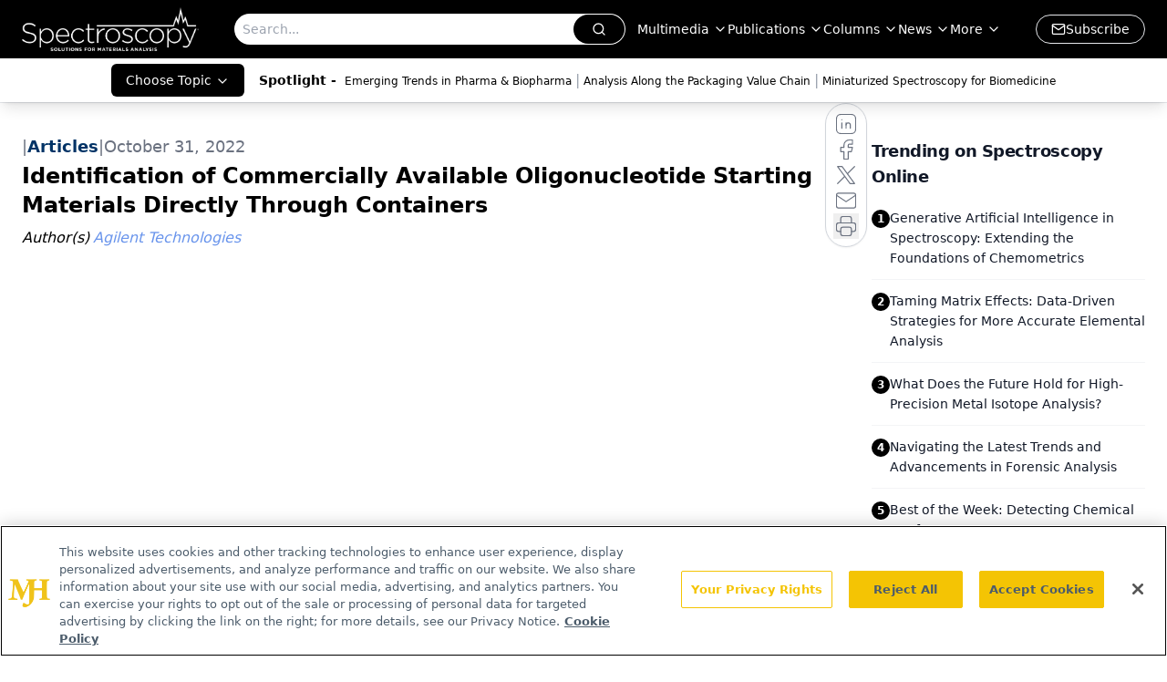

--- FILE ---
content_type: text/html; charset=utf-8
request_url: https://www.spectroscopyonline.com/view/identification-of-commercially-available-oligonucleotide-starting-materials-directly-through-containers
body_size: 26962
content:
<!DOCTYPE html><html lang="en"> <head><link rel="prefetch" href="/logo.webp"><link rel="preconnect" href="https://www.googletagmanager.com"><link rel="preconnect" href="https://cdn.segment.com"><link rel="preconnect" href="https://www.lightboxcdn.com"><link rel="preconnect" href="https://cdn.cookielaw.org"><link rel="preconnect" href="https://pub.doubleverify.com"><link rel="preconnect" href="https://www.googletagservices.com"><link rel="dns-prefetch" href="https://cdn.jsdelivr.net"><link rel="preconnect" href="https://res.lassomarketing.io"><link rel="icon" href="/favicon.svg" type="image/svg+xml"><link rel="icon" href="/favicon.ico" sizes="any"><link rel="apple-touch-icon" href="/apple-touch-icon.png"><meta charset="UTF-8"><meta name="viewport" content="width=device-width, initial-scale=1.0"><title>Identification of Commercially Available Oligonucleotide Starting Materials Directly Through Containers | Spectroscopy Online</title><link rel="canonical" href="https://www.spectroscopyonline.com/view/identification-of-commercially-available-oligonucleotide-starting-materials-directly-through-containers"><meta name="description" content="Spectroscopy connects analytical chemists with insights in molecular and atomic spectroscopy techniques, such as Raman, infrared (IR), ICP-MS, LIBS &#38; XRF."><meta name="robots" content="index, follow"><meta property="og:title" content="Identification of Commercially Available Oligonucleotide Starting Materials Directly Through Containers | Spectroscopy Online"><meta property="og:type" content="website"><meta property="og:image" content="https://s3.amazonaws.com/spectroscopyonline.com/spec_all-white_w-tagline.png"><meta property="og:url" content="https://www.spectroscopyonline.com/view/identification-of-commercially-available-oligonucleotide-starting-materials-directly-through-containers"><meta property="og:image:url" content="https://s3.amazonaws.com/spectroscopyonline.com/spec_all-white_w-tagline.png"><meta property="og:image:width" content="1200"><meta property="og:image:height" content="630"><meta property="og:image:alt" content="Identification of Commercially Available Oligonucleotide Starting Materials Directly Through Containers | Spectroscopy Online"><meta property="article:published_time" content="2026-01-26T23:18:05.549Z"><meta property="article:modified_time" content="2026-01-26T23:18:05.549Z"><meta property="article:author" content="Agilent Technologies"><meta name="twitter:site" content="@clin_trials"><meta name="twitter:title" content="Identification of Commercially Available Oligonucleotide Starting Materials Directly Through Containers | Spectroscopy Online"><meta name="twitter:image" content="https://s3.amazonaws.com/spectroscopyonline.com/spec_all-white_w-tagline.png"><meta name="twitter:image:alt" content="Identification of Commercially Available Oligonucleotide Starting Materials Directly Through Containers | Spectroscopy Online"><meta name="twitter:description" content="Spectroscopy connects analytical chemists with insights in molecular and atomic spectroscopy techniques, such as Raman, infrared (IR), ICP-MS, LIBS &#38; XRF."><link rel="icon" href="/favicon.ico"><meta name="twitter:image" content="https://s3.amazonaws.com/spectroscopyonline.com/spec_all-white_w-tagline.png"><meta name="twitter:title" content="Identification of Commercially Available Oligonucleotide Starting Materials Directly Through Containers | Spectroscopy Online"><meta name="twitter:description" content="Spectroscopy connects analytical chemists with insights in molecular and atomic spectroscopy techniques, such as Raman, infrared (IR), ICP-MS, LIBS &#38; XRF."><script type="application/ld+json">{"@context":"https://schema.org","@type":"NewsArticle","headline":"Identification of Commercially Available Oligonucleotide Starting Materials Directly Through Containers","datePublished":"2022-10-31T04:00:00.000Z","dateModified":"2022-10-27T16:13:27.000Z","inLanguage":"en-US","image":{"@type":"ImageObject","url":"https://s3.amazonaws.com/spectroscopyonline.com/spec_all-white_w-tagline.png","caption":"Identification of Commercially Available Oligonucleotide Starting Materials Directly Through Containers","alternateName":"Identification of Commercially Available Oligonucleotide Starting Materials Directly Through Containers"},"thumbnail":{"@type":"ImageObject","url":"https://s3.amazonaws.com/spectroscopyonline.com/spec_all-white_w-tagline.png","caption":"Identification of Commercially Available Oligonucleotide Starting Materials Directly Through Containers","alternateName":"Identification of Commercially Available Oligonucleotide Starting Materials Directly Through Containers"},"publisher":{"@type":"Organization","name":"Spectroscopy Online","logo":{"@type":"ImageObject","url":"https://www.spectroscopyonline.com/logo.webp"}},"articleBody":"","author":[{"@type":"Person","name":"Agilent Technologies","url":"https://www.spectroscopyonline.com/authors/agilent-technologies"}]}</script><script type="application/ld+json">{"@context":"https://schema.org","@type":"Organization","contactPoint":{"@type":"ContactPoint","availableLanguage":["English"]},"name":"Spectroscopy Online","description":"Spectroscopy connects analytical chemists with insights in molecular and atomic spectroscopy techniques, such as Raman, infrared (IR), ICP-MS, LIBS &amp; XRF.","email":"info@mjhlifesciences.com","telephone":"609-716-7777","sameAs":["https://www.facebook.com/SpectroscopyMagazine","https://www.linkedin.com/company/spectroscopy-media/","https://www.instagram.com/Spectroscopyonline/","https://x.com/SpectroscopyMag","/rss.xml"],"address":{"@type":"PostalAddress","streetAddress":"259 Prospect Plains Rd, Bldg H","addressLocality":"Monroe","addressRegion":"New Jersey","postalCode":"08831","addressCountry":"United States of America"},"foundingDate":"2000-08-29","founder":{"@type":"Person","name":"MJH Life Sciences"},"employees":[{"@type":"Person","name":"Brian Haug"},{"@type":"Person","name":"Stephanie Shaffer"},{"@type":"Person","name":"Timothy Edson"}]}</script><script async src="https://cdn.jsdelivr.net/npm/@segment/analytics-consent-wrapper-onetrust@latest/dist/umd/analytics-onetrust.umd.js"></script>
 <script>
  window.dataLayer = window.dataLayer || [];
  function gtag(){dataLayer.push(arguments);}
  gtag('set' , 'developer_id.dYWJhMj', true);
  gtag('consent', 'default', {
      ad_storage: 'denied',
      analytics_storage: 'denied',
      functionality_storage: 'denied',
      personalization_storage: 'denied',
      security_storage: 'granted',
      ad_user_data: 'denied',
      ad_personalization: 'denied',
      region: [
        'AT',
        'BE',
        'BG',
        'HR',
        'CY',
        'CZ',
        'DK',
        'EE',
        'FI',
        'FR',
        'DE',
        'EL',
        'HU',
        'IE',
        'IT',
        'LV',
        'LT',
        'LU',
        'MT',
        'NL',
        'PL',
        'PT',
        'RO',
        'SK',
        'SI',
        'ES',
        'SE',
        'GB',
        'US-CA',
      ],
    });
    gtag('consent', 'default', {
      ad_storage: 'granted',
      analytics_storage: 'granted',
      functionality_storage: 'granted',
      personalization_storage: 'granted',
      security_storage: 'granted',
      ad_user_data: 'granted',
      ad_personalization: 'granted',
    });
    </script>
    <script src="https://cdn.cookielaw.org/scripttemplates/otSDKStub.js" type="text/javascript" charset="UTF-8" data-domain-script="0196a5b2-5bfb-7332-bc60-f5490a31370c"></script>
    <script type="text/javascript">function OptanonWrapper() {}</script>
    <script async type="text/plain" class="optanon-category-C0001" src="https://www.lightboxcdn.com/static/lightbox_mjh.js"></script>
  <script async type="text/plain" class="optanon-category-C0004" src="https://res.lassomarketing.io/scripts/lasso-imp-id-min.js"></script> 
   <script async type="text/javascript">
      !function(){var analytics=window.analytics=window.analytics||[];if(!analytics.initialize)if(analytics.invoked)window.console&&console.error&&console.error("Segment snippet included twice.");else{analytics.invoked=!0;analytics.methods=["trackSubmit","trackClick","trackLink","trackForm","pageview","identify","reset","group","track","ready","alias","debug","page","once","off","on","addSourceMiddleware","addIntegrationMiddleware","setAnonymousId","addDestinationMiddleware"];analytics.factory=function(e){return function(){var t=Array.prototype.slice.call(arguments);t.unshift(e);analytics.push(t);return analytics}};for(var e=0;e<analytics.methods.length;e++){var key=analytics.methods[e];analytics[key]=analytics.factory(key)}analytics.load=function(key,e){var t=document.createElement("script");t.type="text/javascript";t.async=!0;t.src="https://cdn.segment.com/analytics.js/v1/" + key + "/analytics.min.js";var n=document.getElementsByTagName("script")[0];n.parentNode.insertBefore(t,n);analytics._loadOptions=e};analytics.SNIPPET_VERSION="4.13.1";
      //check lasso , if lassoImpID doesnt exist try again in 1.25 seconds
      function checkLasso() {
        if (typeof lassoImpID !== 'undefined') {
          window.LassoImpressionID = lassoImpID();
          withOneTrust(analytics).load('BBbKMoOjmhsxPnbd2nO6osz3zq67DzuN');
          analytics.page({
            'LassoImpressionID': window.LassoImpressionID
          });
        } else {
          setTimeout(checkLasso, 1000);
        }
      }
          checkLasso();
            }}();
    </script><script class="optanon-category-C0001" type="text/plain" async src="https://one.spectroscopyonline.com/tagmanager/scripts/one.js"></script><script async type="text/javascript" src="https://one.spectroscopyonline.com/tagmanager/scripts/one.js"></script><script type="text/javascript" src="https://www.googletagservices.com/tag/js/gpt.js"></script><script async src="https://pub.doubleverify.com/dvtag/20083417/DV1815449/pub.js"></script><script type="text/javascript">
            window.onDvtagReady = function (callback, timeout = 750) { 
            window.dvtag = window.dvtag || {} 
            dvtag.cmd = dvtag.cmd || [] 
            const opt = { callback, timeout, timestamp: new Date().getTime() } 
            dvtag.cmd.push(function () { dvtag.queueAdRequest(opt) }) 
            setTimeout(function () { 
            const cb = opt.callback 
            opt.callback = null 
            if (cb) cb() 
            }, timeout) 
            } 
     </script><script>(function(){const gtmID = "WLL3LQ2Z";

        (function (w, d, s, l, i) {
          w[l] = w[l] || [];
          w[l].push({ 'gtm.start': new Date().getTime(), event: 'gtm.js' });
          var f = d.getElementsByTagName(s)[0],
            j = d.createElement(s),
            dl = l != 'dataLayer' ? '&l=' + l : '';
          j.async = true;
          j.src = 'https://www.googletagmanager.com/gtm.js?id=' + i + dl;
          f.parentNode.insertBefore(j, f);
        })(window, document, 'script', 'dataLayer', 'GTM-' + gtmID);
      })();</script><!-- <ClientRouter  /> --><link rel="stylesheet" href="/_astro/_slug_.CHJl3TN8.css">
<style>.embla{overflow:hidden;height:100%;width:100%}.embla__container{display:flex;flex-direction:column;height:90%;padding:0 0 2%}.vjs-text-track-cue{font-size:1.5rem!important}.embla__slide{flex:0 0 100%;min-width:0;height:100%;display:flex;align-items:center;justify-content:center;margin:0 0 calc(15% / 9);opacity:.3;transform:scale(.95);transition:opacity .3s ease,transform .3s ease}.embla__slide.is-snapped{opacity:1;transform:scale(1);z-index:2}.embla__slide.is-in-view:not(.is-snapped){opacity:.6;transform:scale(.97)}.embla__slide:not(.is-snapped) .shorts-video-container:after{content:"";position:absolute;inset:0;background:linear-gradient(to bottom,#0000001a,#0000004d,#0000001a);pointer-events:none;z-index:1}.embla.is-wheel-scrolling{cursor:grabbing}.embla.is-wheel-scrolling .embla__slide{pointer-events:none}.shorts-item{height:100%;position:relative;display:flex;flex-direction:column;align-items:center;justify-content:center;padding:0}.shorts-video-container{position:relative;width:100%;height:100%;max-height:min(90vh,calc(100vw * 16 / 9));margin:0 auto;border-radius:12px}@supports (aspect-ratio: 9 / 16){.shorts-video-container{aspect-ratio:9 / 16;width:auto;height:100%}}@supports not (aspect-ratio: 9 / 16){.shorts-video-container{width:56.25vh;height:100%}}.shorts-video-wrapper{position:relative;width:100%;height:100%}.bg-shorts-container .video-js{width:100%!important;height:100%!important;-o-object-fit:cover;object-fit:cover;position:absolute;top:0;left:0}.bg-shorts-container .video-js video{width:100%!important;height:100%!important;-o-object-fit:cover;object-fit:cover;position:absolute;top:0;left:0}.bg-shorts-container{width:100%;height:100%;position:relative}@media (max-width: 768px){.shorts-video-container{max-width:90vw}@supports (aspect-ratio: 9 / 16){.shorts-video-container{height:100%;max-height:75vh}}}.shorts-navigation-btn{transition:all .2s ease-in-out}.shorts-navigation-btn:hover{transform:scale(1.1);background-color:#ffffff4d}.shorts-navigation-btn:active{transform:scale(.95)}@keyframes pulse{0%,to{opacity:1}50%{opacity:.5}}.loading-pulse{animation:pulse 2s cubic-bezier(.4,0,.6,1) infinite}.shorts-overlay{background:linear-gradient(to top,rgba(0,0,0,.8) 0%,rgba(0,0,0,.4) 50%,transparent 100%)}.shorts-navigation,.shorts-navigation button{z-index:9999!important;pointer-events:auto}@media (max-width: 768px){.shorts-navigation{right:8px}.shorts-navigation button{width:32px;height:32px}}
</style>
<link rel="stylesheet" href="/_astro/_slug_.DquC58Zs.css"><script type="module" src="/_astro/page.V2R8AmkL.js"></script></head> <body> <style>astro-island,astro-slot,astro-static-slot{display:contents}</style><script>(()=>{var e=async t=>{await(await t())()};(self.Astro||(self.Astro={})).load=e;window.dispatchEvent(new Event("astro:load"));})();</script><script>(()=>{var A=Object.defineProperty;var g=(i,o,a)=>o in i?A(i,o,{enumerable:!0,configurable:!0,writable:!0,value:a}):i[o]=a;var d=(i,o,a)=>g(i,typeof o!="symbol"?o+"":o,a);{let i={0:t=>m(t),1:t=>a(t),2:t=>new RegExp(t),3:t=>new Date(t),4:t=>new Map(a(t)),5:t=>new Set(a(t)),6:t=>BigInt(t),7:t=>new URL(t),8:t=>new Uint8Array(t),9:t=>new Uint16Array(t),10:t=>new Uint32Array(t),11:t=>1/0*t},o=t=>{let[l,e]=t;return l in i?i[l](e):void 0},a=t=>t.map(o),m=t=>typeof t!="object"||t===null?t:Object.fromEntries(Object.entries(t).map(([l,e])=>[l,o(e)]));class y extends HTMLElement{constructor(){super(...arguments);d(this,"Component");d(this,"hydrator");d(this,"hydrate",async()=>{var b;if(!this.hydrator||!this.isConnected)return;let e=(b=this.parentElement)==null?void 0:b.closest("astro-island[ssr]");if(e){e.addEventListener("astro:hydrate",this.hydrate,{once:!0});return}let c=this.querySelectorAll("astro-slot"),n={},h=this.querySelectorAll("template[data-astro-template]");for(let r of h){let s=r.closest(this.tagName);s!=null&&s.isSameNode(this)&&(n[r.getAttribute("data-astro-template")||"default"]=r.innerHTML,r.remove())}for(let r of c){let s=r.closest(this.tagName);s!=null&&s.isSameNode(this)&&(n[r.getAttribute("name")||"default"]=r.innerHTML)}let p;try{p=this.hasAttribute("props")?m(JSON.parse(this.getAttribute("props"))):{}}catch(r){let s=this.getAttribute("component-url")||"<unknown>",v=this.getAttribute("component-export");throw v&&(s+=` (export ${v})`),console.error(`[hydrate] Error parsing props for component ${s}`,this.getAttribute("props"),r),r}let u;await this.hydrator(this)(this.Component,p,n,{client:this.getAttribute("client")}),this.removeAttribute("ssr"),this.dispatchEvent(new CustomEvent("astro:hydrate"))});d(this,"unmount",()=>{this.isConnected||this.dispatchEvent(new CustomEvent("astro:unmount"))})}disconnectedCallback(){document.removeEventListener("astro:after-swap",this.unmount),document.addEventListener("astro:after-swap",this.unmount,{once:!0})}connectedCallback(){if(!this.hasAttribute("await-children")||document.readyState==="interactive"||document.readyState==="complete")this.childrenConnectedCallback();else{let e=()=>{document.removeEventListener("DOMContentLoaded",e),c.disconnect(),this.childrenConnectedCallback()},c=new MutationObserver(()=>{var n;((n=this.lastChild)==null?void 0:n.nodeType)===Node.COMMENT_NODE&&this.lastChild.nodeValue==="astro:end"&&(this.lastChild.remove(),e())});c.observe(this,{childList:!0}),document.addEventListener("DOMContentLoaded",e)}}async childrenConnectedCallback(){let e=this.getAttribute("before-hydration-url");e&&await import(e),this.start()}async start(){let e=JSON.parse(this.getAttribute("opts")),c=this.getAttribute("client");if(Astro[c]===void 0){window.addEventListener(`astro:${c}`,()=>this.start(),{once:!0});return}try{await Astro[c](async()=>{let n=this.getAttribute("renderer-url"),[h,{default:p}]=await Promise.all([import(this.getAttribute("component-url")),n?import(n):()=>()=>{}]),u=this.getAttribute("component-export")||"default";if(!u.includes("."))this.Component=h[u];else{this.Component=h;for(let f of u.split("."))this.Component=this.Component[f]}return this.hydrator=p,this.hydrate},e,this)}catch(n){console.error(`[astro-island] Error hydrating ${this.getAttribute("component-url")}`,n)}}attributeChangedCallback(){this.hydrate()}}d(y,"observedAttributes",["props"]),customElements.get("astro-island")||customElements.define("astro-island",y)}})();</script><astro-island uid="1mBKSX" prefix="r7" component-url="/_astro/atoms.Ch89ewdX.js" component-export="SanityClient" renderer-url="/_astro/client.4AZqD4Tw.js" props="{&quot;config&quot;:[0,{&quot;dataset&quot;:[0,&quot;spectroscopy&quot;],&quot;projectId&quot;:[0,&quot;0vv8moc6&quot;],&quot;useCdn&quot;:[0,true],&quot;token&quot;:[0,&quot;skIjFEmlzBmyZpjK8Zc1FQwpwi0Bv3wVI0WhSPJfe5wEiXkmkb3Rq7h5T1WLyvXaJAhM7sOBa2vXBRGxShTPYsvCpTSYuIFBEZnhapLqKMkXyRyxCYjZQYbPv4Zbdn7UMjfKcTbCwat1s1GKaDhqbiwIffPYLGtrK4hT6V3Xq32NfzOzScjn&quot;]}]}" ssr client="load" opts="{&quot;name&quot;:&quot;SanityClient&quot;,&quot;value&quot;:true}"></astro-island>  <!-- <VisualEditing enabled={visualEditingEnabled} zIndex={1000} /> --> <script>(()=>{var e=async t=>{await(await t())()};(self.Astro||(self.Astro={})).only=e;window.dispatchEvent(new Event("astro:only"));})();</script><astro-island uid="26f7HV" component-url="/_astro/index.wpVRr_Ld.js" component-export="default" renderer-url="/_astro/client.4AZqD4Tw.js" props="{&quot;settings&quot;:[0,{&quot;siteConfig&quot;:[0,{&quot;sanityClientConfig&quot;:[0,{&quot;dataset&quot;:[0,&quot;spectroscopy&quot;],&quot;projectId&quot;:[0,&quot;0vv8moc6&quot;],&quot;useCdn&quot;:[0,true],&quot;token&quot;:[0,&quot;skIjFEmlzBmyZpjK8Zc1FQwpwi0Bv3wVI0WhSPJfe5wEiXkmkb3Rq7h5T1WLyvXaJAhM7sOBa2vXBRGxShTPYsvCpTSYuIFBEZnhapLqKMkXyRyxCYjZQYbPv4Zbdn7UMjfKcTbCwat1s1GKaDhqbiwIffPYLGtrK4hT6V3Xq32NfzOzScjn&quot;]}],&quot;gtmID&quot;:[0,&quot;WLL3LQ2Z&quot;],&quot;title&quot;:[0,&quot;Spectroscopy Online&quot;],&quot;liveDomain&quot;:[0,&quot;www.spectroscopyonline.com&quot;],&quot;logo&quot;:[0,&quot;/logo.webp&quot;],&quot;white_logo&quot;:[0,&quot;/logo.webp&quot;],&quot;megaMenuTaxName&quot;:[0,&quot;topic&quot;],&quot;customSpecialtyText&quot;:[0,&quot;Choose Topic&quot;],&quot;twitter&quot;:[0,&quot;@clin_trials&quot;],&quot;onejs&quot;:[0,&quot;https://one.spectroscopyonline.com/tagmanager/scripts/one.js&quot;],&quot;sharingImageUrl&quot;:[0,&quot;https://s3.amazonaws.com/spectroscopyonline.com/spec_all-white_w-tagline.png&quot;],&quot;oneTrustId&quot;:[0,&quot;0196a5b2-5bfb-7332-bc60-f5490a31370c&quot;],&quot;subscribe&quot;:[0,{&quot;href&quot;:[0,&quot;/newsletter&quot;],&quot;text&quot;:[0,&quot;Get essential updates on the latest spectroscopy technologies, regulatory standards, and best practices—subscribe today to Spectroscopy.&quot;]}],&quot;subFooterLinks&quot;:[1,[[0,{&quot;url&quot;:[0,&quot;/&quot;],&quot;title&quot;:[0,&quot;Home&quot;]}],[0,{&quot;url&quot;:[0,&quot;/view/about-spectroscopy&quot;],&quot;title&quot;:[0,&quot;About Us&quot;]}],[0,{&quot;url&quot;:[0,&quot;/news&quot;],&quot;title&quot;:[0,&quot;News&quot;]}],[0,{&quot;url&quot;:[0,&quot;/view/spectroscopy-contact-us&quot;],&quot;title&quot;:[0,&quot;Contact Us&quot;]}]]]}],&quot;styleConfig&quot;:[0,{&quot;logoSize&quot;:[0,&quot;large&quot;],&quot;navigation&quot;:[0,5],&quot;footer&quot;:[0,1],&quot;featureDeck&quot;:[0,1],&quot;featureSlider&quot;:[0,1]}],&quot;adConfig&quot;:[0,{&quot;networkID&quot;:[0,&quot;4688&quot;],&quot;adUnit&quot;:[0,&quot;spectroscopyonline&quot;]}],&quot;pageConfig&quot;:[0,{&quot;publicationName&quot;:[0,&quot;Spectroscopy Online&quot;],&quot;publicationUrl&quot;:[0,&quot;journals&quot;],&quot;authorUrl&quot;:[0,&quot;authors&quot;]}],&quot;sanityConfig&quot;:[0,{&quot;taxonomy&quot;:[0,{&quot;news&quot;:[0,&quot;spectroscopy_taxonomy_2821_news&quot;],&quot;conference&quot;:[0,&quot;bf25cd6a-210c-419e-be05-685ed13a2e9d&quot;],&quot;clinical&quot;:[0,&quot;spectroscopy_taxonomy_38473_topic&quot;]}],&quot;docGroup&quot;:[0,{&quot;conference&quot;:[0,&quot;691c4349-c716-4a6b-ad70-5d4fe18c35d3&quot;]}],&quot;contentCategory&quot;:[0,{&quot;articles&quot;:[0,&quot;8bdaa7fc-960a-4b57-b076-75fdce3741bb&quot;],&quot;videos&quot;:[0,&quot;42000fd0-0d05-4832-9f2c-62c21079b76c&quot;],&quot;events&quot;:[0,&quot;6dfd5de9-dcac-493d-8692-521d6baf43a7&quot;],&quot;podcasts&quot;:[0,&quot;93d57b69-2d72-45fe-8b8a-d18e7e7e5f20&quot;]}]}],&quot;customPageTypes&quot;:[1,[]],&quot;gateEnabled&quot;:[0,&quot;modal&quot;],&quot;sMaxAge&quot;:[0,300],&quot;staleWhileRevalidate&quot;:[0,329],&quot;allowedDomains&quot;:[1,[[0,&quot;ce.dvm360.com&quot;],[0,&quot;www.pharmacytimes.org&quot;],[0,&quot;www.gotoper.com&quot;]]]}],&quot;targeting&quot;:[0,{&quot;content_placement&quot;:[1,[[0,&quot;application-notes/general&quot;]]],&quot;document_url&quot;:[1,[[0,&quot;identification-of-commercially-available-oligonucleotide-starting-materials-directly-through-containers&quot;]]],&quot;document_group&quot;:[1,[]],&quot;content_group&quot;:[1,[]],&quot;rootDocumentGroup&quot;:[1,[]],&quot;issue_url&quot;:[1,[]],&quot;publication_url&quot;:[1,[]],&quot;tags&quot;:[1,[]],&quot;hostname&quot;:[0,&quot;www.spectroscopyonline.com&quot;],&quot;adLayer&quot;:[0,{&quot;adSlotSelection&quot;:[1,[[0,&quot;blockAllAds&quot;]]]}]}],&quot;gateData&quot;:[0,{}]}" ssr client="only" opts="{&quot;name&quot;:&quot;ADWelcome&quot;,&quot;value&quot;:true}"></astro-island> <astro-island uid="12qI60" prefix="r20" component-url="/_astro/ADFloatingFooter.mykvOlqC.js" component-export="default" renderer-url="/_astro/client.4AZqD4Tw.js" props="{&quot;networkID&quot;:[0,&quot;4688&quot;],&quot;adUnit&quot;:[0,&quot;spectroscopyonline&quot;],&quot;targeting&quot;:[0,{&quot;content_placement&quot;:[1,[[0,&quot;application-notes/general&quot;]]],&quot;document_url&quot;:[1,[[0,&quot;identification-of-commercially-available-oligonucleotide-starting-materials-directly-through-containers&quot;]]],&quot;document_group&quot;:[1,[]],&quot;content_group&quot;:[1,[]],&quot;rootDocumentGroup&quot;:[1,[]],&quot;issue_url&quot;:[1,[]],&quot;publication_url&quot;:[1,[]],&quot;tags&quot;:[1,[]],&quot;hostname&quot;:[0,&quot;www.spectroscopyonline.com&quot;],&quot;adLayer&quot;:[0,{&quot;adSlotSelection&quot;:[1,[[0,&quot;blockAllAds&quot;]]]}]}]}" ssr client="load" opts="{&quot;name&quot;:&quot;ADFloatingFooter&quot;,&quot;value&quot;:true}"></astro-island>      <astro-island uid="XxGkS" prefix="r21" component-url="/_astro/ui.BfbiW2ft.js" component-export="N5" renderer-url="/_astro/client.4AZqD4Tw.js" props="{&quot;data&quot;:[0,{&quot;logoImage&quot;:[0,&quot;/logo.webp&quot;],&quot;mainLinks&quot;:[1,[[0,{&quot;_createdAt&quot;:[0,&quot;2025-10-09T20:11:40Z&quot;],&quot;_id&quot;:[0,&quot;80212174-0f1b-406c-8939-544eb9ff72d2&quot;],&quot;_rev&quot;:[0,&quot;QBy4UY70D4XRyKOyf9uV8B&quot;],&quot;_type&quot;:[0,&quot;mainNavigation&quot;],&quot;_updatedAt&quot;:[0,&quot;2025-10-09T20:11:54Z&quot;],&quot;is_active&quot;:[0,true],&quot;name&quot;:[0,&quot;Multimedia&quot;],&quot;navParent&quot;:[0,null],&quot;sortOrder&quot;:[0,1],&quot;subQuery&quot;:[1,[[0,{&quot;_createdAt&quot;:[0,&quot;2025-10-09T20:11:58Z&quot;],&quot;_id&quot;:[0,&quot;6ec34246-07a9-47d3-a404-67a10182d3e6&quot;],&quot;_rev&quot;:[0,&quot;tcl8IQXQgavghylsvU9kVj&quot;],&quot;_type&quot;:[0,&quot;mainNavigation&quot;],&quot;_updatedAt&quot;:[0,&quot;2025-10-09T20:12:14Z&quot;],&quot;children&quot;:[1,[]],&quot;is_active&quot;:[0,true],&quot;name&quot;:[0,&quot;All Videos&quot;],&quot;navParent&quot;:[0,{&quot;_ref&quot;:[0,&quot;80212174-0f1b-406c-8939-544eb9ff72d2&quot;],&quot;_type&quot;:[0,&quot;reference&quot;]}],&quot;url&quot;:[0,&quot;/videos&quot;]}]]]}],[0,{&quot;_createdAt&quot;:[0,&quot;2020-06-22T18:40:26Z&quot;],&quot;_id&quot;:[0,&quot;62f3aba1-4335-4fca-a63b-f3aba8d7ab31&quot;],&quot;_rev&quot;:[0,&quot;3ykpkuRPw6us2HkMXsyb9d&quot;],&quot;_type&quot;:[0,&quot;mainNavigation&quot;],&quot;_updatedAt&quot;:[0,&quot;2020-07-19T18:08:45Z&quot;],&quot;is_active&quot;:[0,true],&quot;name&quot;:[0,&quot;Publications&quot;],&quot;navParent&quot;:[0,null],&quot;sortOrder&quot;:[0,1],&quot;subQuery&quot;:[1,[[0,{&quot;_createdAt&quot;:[0,&quot;2020-07-13T05:32:36Z&quot;],&quot;_id&quot;:[0,&quot;c474eaba-a8dc-49c4-bf82-4936c68233ab&quot;],&quot;_rev&quot;:[0,&quot;i10C5s7OcDjB7SmC4ZWmpW&quot;],&quot;_type&quot;:[0,&quot;mainNavigation&quot;],&quot;_updatedAt&quot;:[0,&quot;2020-07-27T23:17:45Z&quot;],&quot;children&quot;:[1,[]],&quot;is_active&quot;:[0,true],&quot;name&quot;:[0,&quot;All Publications&quot;],&quot;navParent&quot;:[0,{&quot;_ref&quot;:[0,&quot;62f3aba1-4335-4fca-a63b-f3aba8d7ab31&quot;],&quot;_type&quot;:[0,&quot;reference&quot;]}],&quot;sortOrder&quot;:[0,1],&quot;url&quot;:[0,&quot;/journals&quot;]}],[0,{&quot;_createdAt&quot;:[0,&quot;2020-06-22T18:42:50Z&quot;],&quot;_id&quot;:[0,&quot;edd61b82-ae16-4325-89c3-da371d7425ba&quot;],&quot;_rev&quot;:[0,&quot;s1AWpZqq7eamJttD9mjei7&quot;],&quot;_type&quot;:[0,&quot;mainNavigation&quot;],&quot;_updatedAt&quot;:[0,&quot;2020-07-27T23:17:45Z&quot;],&quot;children&quot;:[1,[]],&quot;is_active&quot;:[0,true],&quot;name&quot;:[0,&quot;Spectroscopy&quot;],&quot;navParent&quot;:[0,{&quot;_ref&quot;:[0,&quot;62f3aba1-4335-4fca-a63b-f3aba8d7ab31&quot;],&quot;_type&quot;:[0,&quot;reference&quot;]}],&quot;sortOrder&quot;:[0,1],&quot;url&quot;:[0,&quot;/journals/spectroscopy&quot;]}],[0,{&quot;_createdAt&quot;:[0,&quot;2020-07-13T05:16:30Z&quot;],&quot;_id&quot;:[0,&quot;e8dd6e74-9d0b-4673-a328-34c5bd6d43bb&quot;],&quot;_rev&quot;:[0,&quot;o6zfuOKp8S36kdTgyaUukd&quot;],&quot;_type&quot;:[0,&quot;mainNavigation&quot;],&quot;_updatedAt&quot;:[0,&quot;2021-12-06T16:34:15Z&quot;],&quot;children&quot;:[1,[]],&quot;is_active&quot;:[0,true],&quot;name&quot;:[0,&quot;Spectroscopy Supplements&quot;],&quot;navParent&quot;:[0,{&quot;_ref&quot;:[0,&quot;62f3aba1-4335-4fca-a63b-f3aba8d7ab31&quot;],&quot;_type&quot;:[0,&quot;reference&quot;]}],&quot;sortOrder&quot;:[0,2],&quot;url&quot;:[0,&quot;/journals/spectroscopy-supplements&quot;]}],[0,{&quot;_createdAt&quot;:[0,&quot;2021-03-23T17:31:22Z&quot;],&quot;_id&quot;:[0,&quot;916549a6-2d6d-411e-a938-d0bbf62229fc&quot;],&quot;_rev&quot;:[0,&quot;5q8DjueuIO7vq4ld9S2aPI&quot;],&quot;_type&quot;:[0,&quot;mainNavigation&quot;],&quot;_updatedAt&quot;:[0,&quot;2021-03-23T17:32:15Z&quot;],&quot;children&quot;:[1,[]],&quot;is_active&quot;:[0,true],&quot;name&quot;:[0,&quot;Application Notebook&quot;],&quot;navParent&quot;:[0,{&quot;_ref&quot;:[0,&quot;62f3aba1-4335-4fca-a63b-f3aba8d7ab31&quot;],&quot;_type&quot;:[0,&quot;reference&quot;]}],&quot;sortOrder&quot;:[0,4],&quot;url&quot;:[0,&quot;/journals/application-notebook&quot;]}],[0,{&quot;_createdAt&quot;:[0,&quot;2021-03-23T17:32:28Z&quot;],&quot;_id&quot;:[0,&quot;fb5b251d-ea58-4a8d-aa54-4def9c977b82&quot;],&quot;_rev&quot;:[0,&quot;Nlhasuott3tGitd8Z9WDdM&quot;],&quot;_type&quot;:[0,&quot;mainNavigation&quot;],&quot;_updatedAt&quot;:[0,&quot;2021-03-23T17:32:47Z&quot;],&quot;children&quot;:[1,[]],&quot;is_active&quot;:[0,true],&quot;name&quot;:[0,&quot;E-Books&quot;],&quot;navParent&quot;:[0,{&quot;_ref&quot;:[0,&quot;62f3aba1-4335-4fca-a63b-f3aba8d7ab31&quot;],&quot;_type&quot;:[0,&quot;reference&quot;]}],&quot;sortOrder&quot;:[0,5],&quot;url&quot;:[0,&quot;/journals/spectroscopy-ebooks-0&quot;]}]]]}],[0,{&quot;_createdAt&quot;:[0,&quot;2020-06-22T18:37:24Z&quot;],&quot;_id&quot;:[0,&quot;333e1f80-81c6-4067-a01e-653966bf3cfc&quot;],&quot;_rev&quot;:[0,&quot;3ykpkuRPw6us2HkMXsyb9d&quot;],&quot;_type&quot;:[0,&quot;mainNavigation&quot;],&quot;_updatedAt&quot;:[0,&quot;2020-07-19T18:08:51Z&quot;],&quot;is_active&quot;:[0,true],&quot;name&quot;:[0,&quot;Columns&quot;],&quot;navParent&quot;:[0,null],&quot;sortOrder&quot;:[0,2],&quot;subQuery&quot;:[1,[[0,{&quot;_createdAt&quot;:[0,&quot;2020-07-20T03:53:16Z&quot;],&quot;_id&quot;:[0,&quot;e1f0178a-7e00-4c41-9d21-f76ad9cefb76&quot;],&quot;_rev&quot;:[0,&quot;i10C5s7OcDjB7SmC4ZWmpW&quot;],&quot;_type&quot;:[0,&quot;mainNavigation&quot;],&quot;_updatedAt&quot;:[0,&quot;2020-07-27T23:17:45Z&quot;],&quot;blank&quot;:[0,false],&quot;children&quot;:[1,[]],&quot;is_active&quot;:[0,true],&quot;name&quot;:[0,&quot;All Columns&quot;],&quot;navParent&quot;:[0,{&quot;_ref&quot;:[0,&quot;333e1f80-81c6-4067-a01e-653966bf3cfc&quot;],&quot;_type&quot;:[0,&quot;reference&quot;]}],&quot;sortOrder&quot;:[0,1],&quot;url&quot;:[0,&quot;/columns&quot;]}],[0,{&quot;_createdAt&quot;:[0,&quot;2020-07-13T05:02:18Z&quot;],&quot;_id&quot;:[0,&quot;cbd801e4-a880-4d02-9b64-a90d6463fa53&quot;],&quot;_rev&quot;:[0,&quot;i10C5s7OcDjB7SmC4ZWmpW&quot;],&quot;_type&quot;:[0,&quot;mainNavigation&quot;],&quot;_updatedAt&quot;:[0,&quot;2020-07-27T23:17:45Z&quot;],&quot;children&quot;:[1,[]],&quot;is_active&quot;:[0,true],&quot;name&quot;:[0,&quot;Atomic Perspectives&quot;],&quot;navParent&quot;:[0,{&quot;_ref&quot;:[0,&quot;333e1f80-81c6-4067-a01e-653966bf3cfc&quot;],&quot;_type&quot;:[0,&quot;reference&quot;]}],&quot;url&quot;:[0,&quot;/columns/column-atomic-perspectives&quot;]}],[0,{&quot;_createdAt&quot;:[0,&quot;2020-07-13T05:03:31Z&quot;],&quot;_id&quot;:[0,&quot;2568d871-1a1a-47f8-bb1e-548993b6c4bc&quot;],&quot;_rev&quot;:[0,&quot;i10C5s7OcDjB7SmC4ZWmoi&quot;],&quot;_type&quot;:[0,&quot;mainNavigation&quot;],&quot;_updatedAt&quot;:[0,&quot;2020-07-27T23:17:44Z&quot;],&quot;children&quot;:[1,[]],&quot;is_active&quot;:[0,true],&quot;name&quot;:[0,&quot;Chemometrics in Spectroscopy&quot;],&quot;navParent&quot;:[0,{&quot;_ref&quot;:[0,&quot;333e1f80-81c6-4067-a01e-653966bf3cfc&quot;],&quot;_type&quot;:[0,&quot;reference&quot;]}],&quot;url&quot;:[0,&quot;/columns/column-chemometrics-spectroscopy&quot;]}],[0,{&quot;_createdAt&quot;:[0,&quot;2020-07-13T05:04:21Z&quot;],&quot;_id&quot;:[0,&quot;79f59e52-9c10-4ad9-a8ba-9eaac4014fb6&quot;],&quot;_rev&quot;:[0,&quot;i10C5s7OcDjB7SmC4ZWmoi&quot;],&quot;_type&quot;:[0,&quot;mainNavigation&quot;],&quot;_updatedAt&quot;:[0,&quot;2020-07-27T23:17:44Z&quot;],&quot;children&quot;:[1,[]],&quot;is_active&quot;:[0,true],&quot;name&quot;:[0,&quot;Focus on Quality&quot;],&quot;navParent&quot;:[0,{&quot;_ref&quot;:[0,&quot;333e1f80-81c6-4067-a01e-653966bf3cfc&quot;],&quot;_type&quot;:[0,&quot;reference&quot;]}],&quot;url&quot;:[0,&quot;/columns/column-focus-quality&quot;]}],[0,{&quot;_createdAt&quot;:[0,&quot;2020-07-13T05:06:02Z&quot;],&quot;_id&quot;:[0,&quot;aa1c5983-f778-4ace-8c28-712a099ccc46&quot;],&quot;_rev&quot;:[0,&quot;i10C5s7OcDjB7SmC4ZWmpW&quot;],&quot;_type&quot;:[0,&quot;mainNavigation&quot;],&quot;_updatedAt&quot;:[0,&quot;2020-07-27T23:17:45Z&quot;],&quot;children&quot;:[1,[]],&quot;is_active&quot;:[0,true],&quot;name&quot;:[0,&quot;IR Spectral Interpretation Workshop&quot;],&quot;navParent&quot;:[0,{&quot;_ref&quot;:[0,&quot;333e1f80-81c6-4067-a01e-653966bf3cfc&quot;],&quot;_type&quot;:[0,&quot;reference&quot;]}],&quot;url&quot;:[0,&quot;/columns/ir-spectral-interpretation-workshop&quot;]}],[0,{&quot;_createdAt&quot;:[0,&quot;2024-12-10T14:21:14Z&quot;],&quot;_id&quot;:[0,&quot;fa3423ef-2534-421f-b3ef-1ee91ee559a8&quot;],&quot;_rev&quot;:[0,&quot;qq2WuZrs5nz1p5cuVewXVF&quot;],&quot;_type&quot;:[0,&quot;mainNavigation&quot;],&quot;_updatedAt&quot;:[0,&quot;2024-12-10T14:21:42Z&quot;],&quot;children&quot;:[1,[]],&quot;is_active&quot;:[0,true],&quot;name&quot;:[0,&quot;Icons of Spectroscopy&quot;],&quot;navParent&quot;:[0,{&quot;_ref&quot;:[0,&quot;333e1f80-81c6-4067-a01e-653966bf3cfc&quot;],&quot;_type&quot;:[0,&quot;reference&quot;]}],&quot;url&quot;:[0,&quot;/columns/icons-of-spectroscopy&quot;]}],[0,{&quot;_createdAt&quot;:[0,&quot;2020-07-13T05:07:01Z&quot;],&quot;_id&quot;:[0,&quot;15cbdf70-cbb0-49a4-ac5d-9f6316ab43cf&quot;],&quot;_rev&quot;:[0,&quot;i10C5s7OcDjB7SmC4ZWmoi&quot;],&quot;_type&quot;:[0,&quot;mainNavigation&quot;],&quot;_updatedAt&quot;:[0,&quot;2020-07-27T23:17:44Z&quot;],&quot;children&quot;:[1,[]],&quot;is_active&quot;:[0,true],&quot;name&quot;:[0,&quot;Lasers and Optics Interface&quot;],&quot;navParent&quot;:[0,{&quot;_ref&quot;:[0,&quot;333e1f80-81c6-4067-a01e-653966bf3cfc&quot;],&quot;_type&quot;:[0,&quot;reference&quot;]}],&quot;url&quot;:[0,&quot;/columns/column-lasers-and-optics-interface&quot;]}],[0,{&quot;_createdAt&quot;:[0,&quot;2020-07-13T05:07:40Z&quot;],&quot;_id&quot;:[0,&quot;633c3903-62c5-4846-b1ba-7f169bff2f5c&quot;],&quot;_rev&quot;:[0,&quot;i10C5s7OcDjB7SmC4ZWmoi&quot;],&quot;_type&quot;:[0,&quot;mainNavigation&quot;],&quot;_updatedAt&quot;:[0,&quot;2020-07-27T23:17:44Z&quot;],&quot;children&quot;:[1,[]],&quot;is_active&quot;:[0,true],&quot;name&quot;:[0,&quot;Molecular Spectroscopy Workbench&quot;],&quot;navParent&quot;:[0,{&quot;_ref&quot;:[0,&quot;333e1f80-81c6-4067-a01e-653966bf3cfc&quot;],&quot;_type&quot;:[0,&quot;reference&quot;]}],&quot;url&quot;:[0,&quot;/columns/column-molecular-spectroscopy-workbench&quot;]}],[0,{&quot;_createdAt&quot;:[0,&quot;2025-08-26T13:08:14Z&quot;],&quot;_id&quot;:[0,&quot;7daa9d36-5877-4c0f-81ea-5f1191e46ae1&quot;],&quot;_rev&quot;:[0,&quot;Chx7UO6uPpEHpLp5VBmDEu&quot;],&quot;_type&quot;:[0,&quot;mainNavigation&quot;],&quot;_updatedAt&quot;:[0,&quot;2025-08-26T13:08:27Z&quot;],&quot;children&quot;:[1,[]],&quot;is_active&quot;:[0,true],&quot;name&quot;:[0,&quot;Unsolved Problems in Spectroscopy&quot;],&quot;navParent&quot;:[0,{&quot;_ref&quot;:[0,&quot;333e1f80-81c6-4067-a01e-653966bf3cfc&quot;],&quot;_type&quot;:[0,&quot;reference&quot;]}],&quot;url&quot;:[0,&quot;/columns/column-unsolved-problems-in-spectroscopy&quot;]}]]],&quot;url&quot;:[0,&quot;/columns&quot;]}],[0,{&quot;_createdAt&quot;:[0,&quot;2020-06-22T18:32:25Z&quot;],&quot;_id&quot;:[0,&quot;74c9504a-a11e-465f-be1e-3a75a8224841&quot;],&quot;_rev&quot;:[0,&quot;3ykpkuRPw6us2HkMXsyb9d&quot;],&quot;_type&quot;:[0,&quot;mainNavigation&quot;],&quot;_updatedAt&quot;:[0,&quot;2020-07-19T18:08:57Z&quot;],&quot;is_active&quot;:[0,true],&quot;name&quot;:[0,&quot;News&quot;],&quot;navParent&quot;:[0,null],&quot;sortOrder&quot;:[0,3],&quot;subQuery&quot;:[1,[[0,{&quot;_createdAt&quot;:[0,&quot;2020-06-22T18:32:47Z&quot;],&quot;_id&quot;:[0,&quot;169443f3-9d84-4b20-acd1-496f99abf4b2&quot;],&quot;_rev&quot;:[0,&quot;i10C5s7OcDjB7SmC4ZWmoi&quot;],&quot;_type&quot;:[0,&quot;mainNavigation&quot;],&quot;_updatedAt&quot;:[0,&quot;2020-07-27T23:17:44Z&quot;],&quot;children&quot;:[1,[]],&quot;is_active&quot;:[0,true],&quot;name&quot;:[0,&quot;All News&quot;],&quot;navParent&quot;:[0,{&quot;_ref&quot;:[0,&quot;74c9504a-a11e-465f-be1e-3a75a8224841&quot;],&quot;_type&quot;:[0,&quot;reference&quot;]}],&quot;url&quot;:[0,&quot;/news&quot;]}],[0,{&quot;_createdAt&quot;:[0,&quot;2020-08-13T13:02:39Z&quot;],&quot;_id&quot;:[0,&quot;566c490b-9214-40e2-8d75-9f57d2b03035&quot;],&quot;_rev&quot;:[0,&quot;fqV3QGRJqBdIl22LQQBIlm&quot;],&quot;_type&quot;:[0,&quot;mainNavigation&quot;],&quot;_updatedAt&quot;:[0,&quot;2020-08-13T13:11:46Z&quot;],&quot;children&quot;:[1,[]],&quot;is_active&quot;:[0,true],&quot;name&quot;:[0,&quot;Interviews&quot;],&quot;navParent&quot;:[0,{&quot;_ref&quot;:[0,&quot;74c9504a-a11e-465f-be1e-3a75a8224841&quot;],&quot;_type&quot;:[0,&quot;reference&quot;]}],&quot;url&quot;:[0,&quot;https://www.spectroscopyonline.com/topic/spectroscopy-interviews&quot;]}],[0,{&quot;_createdAt&quot;:[0,&quot;2020-06-22T18:33:07Z&quot;],&quot;_id&quot;:[0,&quot;33d95a52-3484-4279-bc7e-76ca18ea7324&quot;],&quot;_rev&quot;:[0,&quot;i10C5s7OcDjB7SmC4ZWmoi&quot;],&quot;_type&quot;:[0,&quot;mainNavigation&quot;],&quot;_updatedAt&quot;:[0,&quot;2020-07-27T23:17:44Z&quot;],&quot;children&quot;:[1,[]],&quot;is_active&quot;:[0,true],&quot;name&quot;:[0,&quot;Spectroscopy Sponsored News&quot;],&quot;navParent&quot;:[0,{&quot;_ref&quot;:[0,&quot;74c9504a-a11e-465f-be1e-3a75a8224841&quot;],&quot;_type&quot;:[0,&quot;reference&quot;]}],&quot;url&quot;:[0,&quot;/news/spectroscopy-sponsored-news&quot;]}]]]}],[0,{&quot;_createdAt&quot;:[0,&quot;2020-06-22T18:38:42Z&quot;],&quot;_id&quot;:[0,&quot;2d9740ef-ee1f-401e-a27e-3a06e5d70665&quot;],&quot;_rev&quot;:[0,&quot;3ykpkuRPw6us2HkMXsyb9d&quot;],&quot;_type&quot;:[0,&quot;mainNavigation&quot;],&quot;_updatedAt&quot;:[0,&quot;2020-07-19T18:55:01Z&quot;],&quot;is_active&quot;:[0,true],&quot;name&quot;:[0,&quot;App Notes&quot;],&quot;navParent&quot;:[0,null],&quot;sortOrder&quot;:[0,4],&quot;subQuery&quot;:[1,[[0,{&quot;_createdAt&quot;:[0,&quot;2020-06-29T15:55:59Z&quot;],&quot;_id&quot;:[0,&quot;dc2d3d5d-ee4c-4266-851d-5c2dfd301e89&quot;],&quot;_rev&quot;:[0,&quot;i10C5s7OcDjB7SmC4ZWmpW&quot;],&quot;_type&quot;:[0,&quot;mainNavigation&quot;],&quot;_updatedAt&quot;:[0,&quot;2020-07-27T23:17:45Z&quot;],&quot;children&quot;:[1,[]],&quot;is_active&quot;:[0,true],&quot;name&quot;:[0,&quot;All Application Notes&quot;],&quot;navParent&quot;:[0,{&quot;_ref&quot;:[0,&quot;2d9740ef-ee1f-401e-a27e-3a06e5d70665&quot;],&quot;_type&quot;:[0,&quot;reference&quot;]}],&quot;url&quot;:[0,&quot;/application-notes&quot;]}],[0,{&quot;_createdAt&quot;:[0,&quot;2020-07-14T18:22:35Z&quot;],&quot;_id&quot;:[0,&quot;4ba28e02-1a63-4a16-9120-5cbc46d966de&quot;],&quot;_rev&quot;:[0,&quot;i10C5s7OcDjB7SmC4ZWmoi&quot;],&quot;_type&quot;:[0,&quot;mainNavigation&quot;],&quot;_updatedAt&quot;:[0,&quot;2020-07-27T23:17:44Z&quot;],&quot;children&quot;:[1,[]],&quot;is_active&quot;:[0,true],&quot;name&quot;:[0,&quot;Atomic Spectroscopy&quot;],&quot;navParent&quot;:[0,{&quot;_ref&quot;:[0,&quot;2d9740ef-ee1f-401e-a27e-3a06e5d70665&quot;],&quot;_type&quot;:[0,&quot;reference&quot;]}],&quot;url&quot;:[0,&quot;/application-notes/atomic-spectroscopy&quot;]}],[0,{&quot;_createdAt&quot;:[0,&quot;2020-06-22T18:39:02Z&quot;],&quot;_id&quot;:[0,&quot;155a42fb-d17d-4551-9f33-788ff66ff44a&quot;],&quot;_rev&quot;:[0,&quot;i10C5s7OcDjB7SmC4ZWmoi&quot;],&quot;_type&quot;:[0,&quot;mainNavigation&quot;],&quot;_updatedAt&quot;:[0,&quot;2020-07-27T23:17:44Z&quot;],&quot;children&quot;:[1,[]],&quot;is_active&quot;:[0,true],&quot;name&quot;:[0,&quot;General&quot;],&quot;navParent&quot;:[0,{&quot;_ref&quot;:[0,&quot;2d9740ef-ee1f-401e-a27e-3a06e5d70665&quot;],&quot;_type&quot;:[0,&quot;reference&quot;]}],&quot;url&quot;:[0,&quot;/application-notes/general&quot;]}],[0,{&quot;_createdAt&quot;:[0,&quot;2020-06-22T18:39:58Z&quot;],&quot;_id&quot;:[0,&quot;f5789440-2b5d-4a77-8497-7929c3216247&quot;],&quot;_rev&quot;:[0,&quot;s1AWpZqq7eamJttD9mjei7&quot;],&quot;_type&quot;:[0,&quot;mainNavigation&quot;],&quot;_updatedAt&quot;:[0,&quot;2020-07-27T23:17:45Z&quot;],&quot;children&quot;:[1,[]],&quot;is_active&quot;:[0,true],&quot;name&quot;:[0,&quot;Mass Spectrometry&quot;],&quot;navParent&quot;:[0,{&quot;_ref&quot;:[0,&quot;2d9740ef-ee1f-401e-a27e-3a06e5d70665&quot;],&quot;_type&quot;:[0,&quot;reference&quot;]}],&quot;url&quot;:[0,&quot;/application-notes/mass-spectrometry&quot;]}],[0,{&quot;_createdAt&quot;:[0,&quot;2020-06-22T18:39:15Z&quot;],&quot;_id&quot;:[0,&quot;6029ffd7-635b-488c-9a9b-c9f081b86df3&quot;],&quot;_rev&quot;:[0,&quot;i10C5s7OcDjB7SmC4ZWmoi&quot;],&quot;_type&quot;:[0,&quot;mainNavigation&quot;],&quot;_updatedAt&quot;:[0,&quot;2020-07-27T23:17:44Z&quot;],&quot;children&quot;:[1,[]],&quot;is_active&quot;:[0,true],&quot;name&quot;:[0,&quot;Molecular Spectroscopy&quot;],&quot;navParent&quot;:[0,{&quot;_ref&quot;:[0,&quot;2d9740ef-ee1f-401e-a27e-3a06e5d70665&quot;],&quot;_type&quot;:[0,&quot;reference&quot;]}],&quot;url&quot;:[0,&quot;/application-notes/molecular&quot;]}]]],&quot;url&quot;:[0,&quot;/application-notes&quot;]}],[0,{&quot;_createdAt&quot;:[0,&quot;2022-12-15T18:37:53Z&quot;],&quot;_id&quot;:[0,&quot;53b8a3cc-760b-4de1-8d49-2cfb1617aba0&quot;],&quot;_rev&quot;:[0,&quot;5JXChRWe9ltMSvmeC0dBWb&quot;],&quot;_type&quot;:[0,&quot;mainNavigation&quot;],&quot;_updatedAt&quot;:[0,&quot;2022-12-15T18:39:05Z&quot;],&quot;is_active&quot;:[0,true],&quot;name&quot;:[0,&quot;Conferences&quot;],&quot;navParent&quot;:[0,null],&quot;sortOrder&quot;:[0,4],&quot;subQuery&quot;:[1,[[0,{&quot;_createdAt&quot;:[0,&quot;2022-12-16T19:24:17Z&quot;],&quot;_id&quot;:[0,&quot;7292acb8-351c-4c69-82e7-74db7d6d8789&quot;],&quot;_rev&quot;:[0,&quot;5JXChRWe9ltMSvmeCVTmGj&quot;],&quot;_type&quot;:[0,&quot;mainNavigation&quot;],&quot;_updatedAt&quot;:[0,&quot;2022-12-19T13:39:02Z&quot;],&quot;children&quot;:[1,[]],&quot;is_active&quot;:[0,true],&quot;name&quot;:[0,&quot;Conference Coverage&quot;],&quot;navParent&quot;:[0,{&quot;_ref&quot;:[0,&quot;53b8a3cc-760b-4de1-8d49-2cfb1617aba0&quot;],&quot;_type&quot;:[0,&quot;reference&quot;]}],&quot;sortOrder&quot;:[0,1],&quot;url&quot;:[0,&quot;/latest-conference&quot;]}],[0,{&quot;_createdAt&quot;:[0,&quot;2022-12-15T18:39:10Z&quot;],&quot;_id&quot;:[0,&quot;eb7fded6-fb82-45b9-b14f-f964df221d31&quot;],&quot;_rev&quot;:[0,&quot;9Hfux310aUNmmCt6OzQG34&quot;],&quot;_type&quot;:[0,&quot;mainNavigation&quot;],&quot;_updatedAt&quot;:[0,&quot;2022-12-15T19:54:02Z&quot;],&quot;children&quot;:[1,[]],&quot;is_active&quot;:[0,true],&quot;name&quot;:[0,&quot;Conference Listing&quot;],&quot;navParent&quot;:[0,{&quot;_ref&quot;:[0,&quot;53b8a3cc-760b-4de1-8d49-2cfb1617aba0&quot;],&quot;_type&quot;:[0,&quot;reference&quot;]}],&quot;url&quot;:[0,&quot;/conferences&quot;]}]]]}],[0,{&quot;_createdAt&quot;:[0,&quot;2020-06-22T19:34:26Z&quot;],&quot;_id&quot;:[0,&quot;e06252d1-dd2c-4976-a321-7e8136785161&quot;],&quot;_rev&quot;:[0,&quot;UP5DN8kgH0KgNaQFvtCCYA&quot;],&quot;_type&quot;:[0,&quot;mainNavigation&quot;],&quot;_updatedAt&quot;:[0,&quot;2020-07-28T22:02:43Z&quot;],&quot;is_active&quot;:[0,true],&quot;name&quot;:[0,&quot;Webcasts&quot;],&quot;navParent&quot;:[0,null],&quot;sortOrder&quot;:[0,5],&quot;subQuery&quot;:[1,[]],&quot;url&quot;:[0,&quot;/webcasts&quot;]}],[0,{&quot;_createdAt&quot;:[0,&quot;2020-06-22T18:46:20Z&quot;],&quot;_id&quot;:[0,&quot;252a107e-5dcf-41f5-90e0-fecccfe9f65a&quot;],&quot;_rev&quot;:[0,&quot;i10C5s7OcDjB7SmC4bED8K&quot;],&quot;_type&quot;:[0,&quot;mainNavigation&quot;],&quot;_updatedAt&quot;:[0,&quot;2020-07-28T22:01:45Z&quot;],&quot;is_active&quot;:[0,true],&quot;name&quot;:[0,&quot;Resources&quot;],&quot;navParent&quot;:[0,null],&quot;sortOrder&quot;:[0,7],&quot;subQuery&quot;:[1,[[0,{&quot;_createdAt&quot;:[0,&quot;2021-01-14T18:18:28Z&quot;],&quot;_id&quot;:[0,&quot;f4424682-407d-409a-a947-314c1294ddb0&quot;],&quot;_rev&quot;:[0,&quot;Rl1hKfrKyPmL1K4lhd6rDn&quot;],&quot;_type&quot;:[0,&quot;mainNavigation&quot;],&quot;_updatedAt&quot;:[0,&quot;2021-01-14T18:18:28Z&quot;],&quot;children&quot;:[1,[]],&quot;is_active&quot;:[0,true],&quot;name&quot;:[0,&quot;Products&quot;],&quot;navParent&quot;:[0,{&quot;_ref&quot;:[0,&quot;252a107e-5dcf-41f5-90e0-fecccfe9f65a&quot;],&quot;_type&quot;:[0,&quot;reference&quot;]}],&quot;sortOrder&quot;:[0,1],&quot;url&quot;:[0,&quot;/products&quot;]}],[0,{&quot;_createdAt&quot;:[0,&quot;2020-07-24T15:33:42Z&quot;],&quot;_id&quot;:[0,&quot;769e0645-3fd7-42f5-a48c-bd5825b0ece7&quot;],&quot;_rev&quot;:[0,&quot;9V35wLQmGi3rMUdktZlh4c&quot;],&quot;_type&quot;:[0,&quot;mainNavigation&quot;],&quot;_updatedAt&quot;:[0,&quot;2022-12-08T19:52:22Z&quot;],&quot;children&quot;:[1,[]],&quot;is_active&quot;:[0,true],&quot;name&quot;:[0,&quot;E-Books&quot;],&quot;navParent&quot;:[0,{&quot;_ref&quot;:[0,&quot;252a107e-5dcf-41f5-90e0-fecccfe9f65a&quot;],&quot;_type&quot;:[0,&quot;reference&quot;]}],&quot;sortOrder&quot;:[0,2],&quot;url&quot;:[0,&quot;/journals/spectroscopy-ebooks-0&quot;]}],[0,{&quot;_createdAt&quot;:[0,&quot;2023-05-16T16:23:18Z&quot;],&quot;_id&quot;:[0,&quot;20f74803-cae6-46d7-8127-f6fcf30c5584&quot;],&quot;_rev&quot;:[0,&quot;7OiXQvfCjcWTiVgzfJbtAI&quot;],&quot;_type&quot;:[0,&quot;mainNavigation&quot;],&quot;_updatedAt&quot;:[0,&quot;2023-05-16T16:23:18Z&quot;],&quot;children&quot;:[1,[]],&quot;is_active&quot;:[0,true],&quot;name&quot;:[0,&quot;Events&quot;],&quot;navParent&quot;:[0,{&quot;_ref&quot;:[0,&quot;252a107e-5dcf-41f5-90e0-fecccfe9f65a&quot;],&quot;_type&quot;:[0,&quot;reference&quot;]}],&quot;sortOrder&quot;:[0,3],&quot;url&quot;:[0,&quot;/events&quot;]}],[0,{&quot;_createdAt&quot;:[0,&quot;2024-11-26T18:24:33Z&quot;],&quot;_id&quot;:[0,&quot;1350cc7b-343b-466c-964b-fc51751d185a&quot;],&quot;_rev&quot;:[0,&quot;uwZaOfsJU0T6DhEW1rDnyW&quot;],&quot;_type&quot;:[0,&quot;mainNavigation&quot;],&quot;_updatedAt&quot;:[0,&quot;2024-11-27T15:14:05Z&quot;],&quot;children&quot;:[1,[]],&quot;is_active&quot;:[0,true],&quot;name&quot;:[0,&quot;Peer Exchange&quot;],&quot;navParent&quot;:[0,{&quot;_ref&quot;:[0,&quot;252a107e-5dcf-41f5-90e0-fecccfe9f65a&quot;],&quot;_type&quot;:[0,&quot;reference&quot;]}],&quot;sortOrder&quot;:[0,3],&quot;url&quot;:[0,&quot;/peer-exchange&quot;]}],[0,{&quot;_createdAt&quot;:[0,&quot;2022-04-18T12:42:28Z&quot;],&quot;_id&quot;:[0,&quot;d6e6c4af-9f86-460e-9cc2-482386182da9&quot;],&quot;_rev&quot;:[0,&quot;7OiXQvfCjcWTiVgzfJbhKI&quot;],&quot;_type&quot;:[0,&quot;mainNavigation&quot;],&quot;_updatedAt&quot;:[0,&quot;2023-05-16T16:22:26Z&quot;],&quot;children&quot;:[1,[]],&quot;is_active&quot;:[0,true],&quot;name&quot;:[0,&quot;Analytically Speaking Podcast&quot;],&quot;navParent&quot;:[0,{&quot;_ref&quot;:[0,&quot;252a107e-5dcf-41f5-90e0-fecccfe9f65a&quot;],&quot;_type&quot;:[0,&quot;reference&quot;]}],&quot;sortOrder&quot;:[0,4],&quot;url&quot;:[0,&quot;/analytically-speaking-podcast&quot;]}],[0,{&quot;_createdAt&quot;:[0,&quot;2020-06-22T18:46:51Z&quot;],&quot;_id&quot;:[0,&quot;0af4f717-5588-41b2-98df-b0f07eb0a31a&quot;],&quot;_rev&quot;:[0,&quot;ZOwi8hiJ7PIoTnsPKlwNyi&quot;],&quot;_type&quot;:[0,&quot;mainNavigation&quot;],&quot;_updatedAt&quot;:[0,&quot;2023-05-16T16:23:58Z&quot;],&quot;children&quot;:[1,[]],&quot;is_active&quot;:[0,true],&quot;name&quot;:[0,&quot;Sponsored Podcasts&quot;],&quot;navParent&quot;:[0,{&quot;_ref&quot;:[0,&quot;252a107e-5dcf-41f5-90e0-fecccfe9f65a&quot;],&quot;_type&quot;:[0,&quot;reference&quot;]}],&quot;sortOrder&quot;:[0,5],&quot;url&quot;:[0,&quot;/podcasts&quot;]}],[0,{&quot;_createdAt&quot;:[0,&quot;2020-07-09T17:57:12Z&quot;],&quot;_id&quot;:[0,&quot;383782ac-70bc-4980-9951-73f6bf12aa38&quot;],&quot;_rev&quot;:[0,&quot;sI7jiGwmpEDcGv77kzk4aO&quot;],&quot;_system&quot;:[0,{&quot;base&quot;:[0,{&quot;id&quot;:[0,&quot;383782ac-70bc-4980-9951-73f6bf12aa38&quot;],&quot;rev&quot;:[0,&quot;aGAhVtrO1Y8hspNuFHQVPi&quot;]}]}],&quot;_type&quot;:[0,&quot;mainNavigation&quot;],&quot;_updatedAt&quot;:[0,&quot;2025-10-28T14:41:24Z&quot;],&quot;children&quot;:[1,[]],&quot;is_active&quot;:[0,true],&quot;name&quot;:[0,&quot;SpecTube&quot;],&quot;navParent&quot;:[0,{&quot;_ref&quot;:[0,&quot;252a107e-5dcf-41f5-90e0-fecccfe9f65a&quot;],&quot;_type&quot;:[0,&quot;reference&quot;]}],&quot;sortOrder&quot;:[0,6],&quot;url&quot;:[0,&quot;/view/spectube-0&quot;]}],[0,{&quot;_createdAt&quot;:[0,&quot;2022-01-20T18:16:49Z&quot;],&quot;_id&quot;:[0,&quot;012567eb-6c98-4bab-9688-61e6e69df414&quot;],&quot;_rev&quot;:[0,&quot;M1i3fhFmvdu2vp4vmPj5V4&quot;],&quot;_type&quot;:[0,&quot;mainNavigation&quot;],&quot;_updatedAt&quot;:[0,&quot;2023-05-16T16:24:42Z&quot;],&quot;children&quot;:[1,[]],&quot;is_active&quot;:[0,true],&quot;name&quot;:[0,&quot;Sponsored Content&quot;],&quot;navParent&quot;:[0,{&quot;_ref&quot;:[0,&quot;252a107e-5dcf-41f5-90e0-fecccfe9f65a&quot;],&quot;_type&quot;:[0,&quot;reference&quot;]}],&quot;sortOrder&quot;:[0,7],&quot;url&quot;:[0,&quot;/sponsored-content&quot;]}],[0,{&quot;_createdAt&quot;:[0,&quot;2020-07-10T10:04:19Z&quot;],&quot;_id&quot;:[0,&quot;c6163c4b-68c8-4e82-b765-132bce37ee9d&quot;],&quot;_rev&quot;:[0,&quot;7OiXQvfCjcWTiVgzfJcCyI&quot;],&quot;_type&quot;:[0,&quot;mainNavigation&quot;],&quot;_updatedAt&quot;:[0,&quot;2023-05-16T16:25:00Z&quot;],&quot;children&quot;:[1,[]],&quot;is_active&quot;:[0,true],&quot;name&quot;:[0,&quot;Sponsored Videos&quot;],&quot;navParent&quot;:[0,{&quot;_ref&quot;:[0,&quot;252a107e-5dcf-41f5-90e0-fecccfe9f65a&quot;],&quot;_type&quot;:[0,&quot;reference&quot;]}],&quot;sortOrder&quot;:[0,8],&quot;url&quot;:[0,&quot;/sponsored-videos&quot;]}],[0,{&quot;_createdAt&quot;:[0,&quot;2025-02-26T15:38:35Z&quot;],&quot;_id&quot;:[0,&quot;bfba6b7d-f3c3-4b52-b5d5-af6774b0b4f1&quot;],&quot;_rev&quot;:[0,&quot;0XC41FdXUyURxjJMPgSrxH&quot;],&quot;_type&quot;:[0,&quot;mainNavigation&quot;],&quot;_updatedAt&quot;:[0,&quot;2025-02-26T15:39:21Z&quot;],&quot;children&quot;:[1,[]],&quot;is_active&quot;:[0,true],&quot;name&quot;:[0,&quot;Ask the Experts&quot;],&quot;navParent&quot;:[0,{&quot;_ref&quot;:[0,&quot;252a107e-5dcf-41f5-90e0-fecccfe9f65a&quot;],&quot;_type&quot;:[0,&quot;reference&quot;]}],&quot;url&quot;:[0,&quot;/ask-the-experts&quot;]}],[0,{&quot;_createdAt&quot;:[0,&quot;2023-06-06T18:04:39Z&quot;],&quot;_id&quot;:[0,&quot;e03fb581-f69b-4c81-ac40-cd27f5b496f2&quot;],&quot;_rev&quot;:[0,&quot;Zcw3ZAVYiYBcaECEf37qVU&quot;],&quot;_type&quot;:[0,&quot;mainNavigation&quot;],&quot;_updatedAt&quot;:[0,&quot;2023-06-06T18:04:48Z&quot;],&quot;children&quot;:[1,[]],&quot;is_active&quot;:[0,true],&quot;name&quot;:[0,&quot;Content Engagement Hubs&quot;],&quot;navParent&quot;:[0,{&quot;_ref&quot;:[0,&quot;252a107e-5dcf-41f5-90e0-fecccfe9f65a&quot;],&quot;_type&quot;:[0,&quot;reference&quot;]}],&quot;url&quot;:[0,&quot;/content-engagement-hubs&quot;]}],[0,{&quot;_createdAt&quot;:[0,&quot;2024-06-07T16:44:41Z&quot;],&quot;_id&quot;:[0,&quot;6338c18d-ecf3-489d-bfa7-9b9196d2c93c&quot;],&quot;_rev&quot;:[0,&quot;u1JZlUXQJlGxKoL1AYybEJ&quot;],&quot;_type&quot;:[0,&quot;mainNavigation&quot;],&quot;_updatedAt&quot;:[0,&quot;2024-06-07T16:44:41Z&quot;],&quot;children&quot;:[1,[]],&quot;is_active&quot;:[0,true],&quot;name&quot;:[0,&quot;Interactive Tools&quot;],&quot;navParent&quot;:[0,{&quot;_ref&quot;:[0,&quot;252a107e-5dcf-41f5-90e0-fecccfe9f65a&quot;],&quot;_type&quot;:[0,&quot;reference&quot;]}],&quot;url&quot;:[0,&quot;/interactive-tools&quot;]}],[0,{&quot;_createdAt&quot;:[0,&quot;2025-11-13T22:00:47Z&quot;],&quot;_id&quot;:[0,&quot;da38adbd-d26a-49ea-9b18-704aadf9b5ef&quot;],&quot;_rev&quot;:[0,&quot;SI9EJqFRUOGAVDJdt9gLFq&quot;],&quot;_type&quot;:[0,&quot;mainNavigation&quot;],&quot;_updatedAt&quot;:[0,&quot;2025-11-13T22:01:02Z&quot;],&quot;children&quot;:[1,[]],&quot;is_active&quot;:[0,true],&quot;name&quot;:[0,&quot;Partners&quot;],&quot;navParent&quot;:[0,{&quot;_ref&quot;:[0,&quot;252a107e-5dcf-41f5-90e0-fecccfe9f65a&quot;],&quot;_type&quot;:[0,&quot;reference&quot;]}],&quot;url&quot;:[0,&quot;/sap-partner&quot;]}]]]}],[0,{&quot;_createdAt&quot;:[0,&quot;2020-07-13T05:21:49Z&quot;],&quot;_id&quot;:[0,&quot;fc947f74-ad22-46dc-b9a4-e62a26598731&quot;],&quot;_rev&quot;:[0,&quot;792mgKv0lmAI5nPNrtqCZG&quot;],&quot;_type&quot;:[0,&quot;mainNavigation&quot;],&quot;_updatedAt&quot;:[0,&quot;2024-05-23T15:27:15Z&quot;],&quot;is_active&quot;:[0,true],&quot;name&quot;:[0,&quot;Subscribe&quot;],&quot;navParent&quot;:[0,null],&quot;sortOrder&quot;:[0,8],&quot;subQuery&quot;:[1,[]],&quot;url&quot;:[0,&quot;https://one.spectroscopyonline.com/subscribe/&quot;]}],[0,{&quot;_createdAt&quot;:[0,&quot;2022-02-10T20:18:21Z&quot;],&quot;_id&quot;:[0,&quot;67fd0540-ca48-43f2-bb1e-c478b33f6153&quot;],&quot;_rev&quot;:[0,&quot;LrRPbk41vYQvpkvLjFQSpA&quot;],&quot;_type&quot;:[0,&quot;mainNavigation&quot;],&quot;_updatedAt&quot;:[0,&quot;2022-02-10T20:18:21Z&quot;],&quot;blank&quot;:[0,true],&quot;is_active&quot;:[0,true],&quot;name&quot;:[0,&quot;Directory&quot;],&quot;navParent&quot;:[0,null],&quot;subQuery&quot;:[1,[]],&quot;url&quot;:[0,&quot;https://spectroscopydirectory.com/&quot;]}]]],&quot;secondaryLinks&quot;:[1,[[0,{&quot;_id&quot;:[0,&quot;spectroscopy_taxonomy_38296_analyticalinstrumentation&quot;],&quot;children&quot;:[1,[]],&quot;identifier&quot;:[0,&quot;topic/analytical-instrumentation&quot;],&quot;name&quot;:[0,&quot;Analytical Instrumentation&quot;],&quot;parentIdentifier&quot;:[0,&quot;topic&quot;],&quot;sortOrder&quot;:[0,null]}],[0,{&quot;_id&quot;:[0,&quot;spectroscopy_taxonomy_38254_analyticalmethodvalidation&quot;],&quot;children&quot;:[1,[]],&quot;identifier&quot;:[0,&quot;topic/analytical-method-validation&quot;],&quot;name&quot;:[0,&quot;Analytical Method Validation&quot;],&quot;parentIdentifier&quot;:[0,&quot;topic&quot;],&quot;sortOrder&quot;:[0,null]}],[0,{&quot;_id&quot;:[0,&quot;spectroscopy_taxonomy_38225_analyticaltheory&quot;],&quot;children&quot;:[1,[]],&quot;identifier&quot;:[0,&quot;topic/analytical-theory&quot;],&quot;name&quot;:[0,&quot;Analytical Theory&quot;],&quot;parentIdentifier&quot;:[0,&quot;topic&quot;],&quot;sortOrder&quot;:[0,null]}],[0,{&quot;_id&quot;:[0,&quot;spectroscopy_taxonomy_2928_annualsalarysurvey&quot;],&quot;children&quot;:[1,[]],&quot;identifier&quot;:[0,&quot;topic/annual-salary-survey&quot;],&quot;name&quot;:[0,&quot;Annual Salary Survey&quot;],&quot;parentIdentifier&quot;:[0,&quot;topic&quot;],&quot;sortOrder&quot;:[0,null]}],[0,{&quot;_id&quot;:[0,&quot;spectroscopy_taxonomy_38304_atomicabsorption&quot;],&quot;children&quot;:[1,[]],&quot;identifier&quot;:[0,&quot;topic/atomic-absorption&quot;],&quot;name&quot;:[0,&quot;Atomic Absorption&quot;],&quot;parentIdentifier&quot;:[0,&quot;topic&quot;],&quot;sortOrder&quot;:[0,null]}],[0,{&quot;_id&quot;:[0,&quot;spectroscopy_taxonomy_37334_atomicspectroscopy&quot;],&quot;children&quot;:[1,[]],&quot;identifier&quot;:[0,&quot;topic/atomic-spectroscopy&quot;],&quot;name&quot;:[0,&quot;Atomic Spectroscopy&quot;],&quot;parentIdentifier&quot;:[0,&quot;topic&quot;],&quot;sortOrder&quot;:[0,null]}],[0,{&quot;_id&quot;:[0,&quot;spectroscopy_taxonomy_38239_biologicalmedicalandclinicalanalysis&quot;],&quot;children&quot;:[1,[]],&quot;identifier&quot;:[0,&quot;topic/biological-medical-and-clinical-analysis&quot;],&quot;name&quot;:[0,&quot;Biological, Medical, and Clinical Analysis&quot;],&quot;parentIdentifier&quot;:[0,&quot;topic&quot;],&quot;sortOrder&quot;:[0,null]}],[0,{&quot;_id&quot;:[0,&quot;spectroscopy_taxonomy_38295_biopharmaceuticalsbiotechnologyandproteinanalysis&quot;],&quot;children&quot;:[1,[]],&quot;identifier&quot;:[0,&quot;topic/biopharmaceuticals-and-protein-analysis&quot;],&quot;name&quot;:[0,&quot;Biopharmaceuticals Biotechnology and Protein Analysis&quot;],&quot;parentIdentifier&quot;:[0,&quot;topic&quot;],&quot;sortOrder&quot;:[0,null]}],[0,{&quot;_id&quot;:[0,&quot;spectroscopy_taxonomy_38222_cannabisanalysis&quot;],&quot;children&quot;:[1,[]],&quot;identifier&quot;:[0,&quot;topic/cannabis-analysis&quot;],&quot;name&quot;:[0,&quot;Cannabis Analysis&quot;],&quot;parentIdentifier&quot;:[0,&quot;topic&quot;],&quot;sortOrder&quot;:[0,null]}],[0,{&quot;_id&quot;:[0,&quot;spectroscopy_taxonomy_38276_corporateprofiles&quot;],&quot;children&quot;:[1,[]],&quot;identifier&quot;:[0,&quot;topic/corporate-profiles&quot;],&quot;name&quot;:[0,&quot;Corporate Profiles&quot;],&quot;parentIdentifier&quot;:[0,&quot;topic&quot;],&quot;sortOrder&quot;:[0,null]}],[0,{&quot;_id&quot;:[0,&quot;spectroscopy_taxonomy_38265_dataanalysisstatisticsandchemometrics&quot;],&quot;children&quot;:[1,[]],&quot;identifier&quot;:[0,&quot;topic/data-analysis-statistics-chemometrics-artificial-intelligence&quot;],&quot;name&quot;:[0,&quot;Data Analytics, Statistics, Chemometrics, and Artificial Intelligence&quot;],&quot;parentIdentifier&quot;:[0,&quot;topic&quot;],&quot;sortOrder&quot;:[0,null]}],[0,{&quot;_id&quot;:[0,&quot;7290a5db-ca08-41bb-9974-bc0a1daf2c26&quot;],&quot;children&quot;:[1,[]],&quot;identifier&quot;:[0,&quot;topic/dietary-supplements-analysis&quot;],&quot;name&quot;:[0,&quot;Dietary Supplements Analysis&quot;],&quot;parentIdentifier&quot;:[0,&quot;topic&quot;],&quot;sortOrder&quot;:[0,null]}],[0,{&quot;_id&quot;:[0,&quot;spectroscopy_taxonomy_38291_energypetroleumandbioenergy&quot;],&quot;children&quot;:[1,[]],&quot;identifier&quot;:[0,&quot;topic/energy-petroleum-and-bio-energy&quot;],&quot;name&quot;:[0,&quot;Energy, Petroleum, and Bio Energy&quot;],&quot;parentIdentifier&quot;:[0,&quot;topic&quot;],&quot;sortOrder&quot;:[0,null]}],[0,{&quot;_id&quot;:[0,&quot;spectroscopy_taxonomy_38235_environmentalanalysis&quot;],&quot;children&quot;:[1,[]],&quot;identifier&quot;:[0,&quot;topic/environmental-analysis&quot;],&quot;name&quot;:[0,&quot;Environmental Analysis&quot;],&quot;parentIdentifier&quot;:[0,&quot;topic&quot;],&quot;sortOrder&quot;:[0,null]}],[0,{&quot;_id&quot;:[0,&quot;spectroscopy_taxonomy_38256_farirterahertzspectroscopy&quot;],&quot;children&quot;:[1,[]],&quot;identifier&quot;:[0,&quot;topic/far-irterahertz-spectroscopy&quot;],&quot;name&quot;:[0,&quot;Far-IR/Terahertz Spectroscopy&quot;],&quot;parentIdentifier&quot;:[0,&quot;topic&quot;],&quot;sortOrder&quot;:[0,null]}],[0,{&quot;_id&quot;:[0,&quot;spectroscopy_taxonomy_3271_flourescence&quot;],&quot;children&quot;:[1,[]],&quot;identifier&quot;:[0,&quot;topic/fluorescence&quot;],&quot;name&quot;:[0,&quot;Fluorescence&quot;],&quot;parentIdentifier&quot;:[0,&quot;topic&quot;],&quot;sortOrder&quot;:[0,null]}],[0,{&quot;_id&quot;:[0,&quot;spectroscopy_taxonomy_38232_foodandbeverageanalysis&quot;],&quot;children&quot;:[1,[]],&quot;identifier&quot;:[0,&quot;topic/food-and-beverage-analysis&quot;],&quot;name&quot;:[0,&quot;Food and Beverage Analysis&quot;],&quot;parentIdentifier&quot;:[0,&quot;topic&quot;],&quot;sortOrder&quot;:[0,null]}],[0,{&quot;_id&quot;:[0,&quot;spectroscopy_taxonomy_38293_forensicsnarcotics&quot;],&quot;children&quot;:[1,[]],&quot;identifier&quot;:[0,&quot;topic/forensics-narcotics&quot;],&quot;name&quot;:[0,&quot;Forensics, Narcotics&quot;],&quot;parentIdentifier&quot;:[0,&quot;topic&quot;],&quot;sortOrder&quot;:[0,null]}],[0,{&quot;_id&quot;:[0,&quot;spectroscopy_taxonomy_2385_gcms&quot;],&quot;children&quot;:[1,[]],&quot;identifier&quot;:[0,&quot;topic/gc-ms&quot;],&quot;name&quot;:[0,&quot;GC-MS&quot;],&quot;parentIdentifier&quot;:[0,&quot;topic&quot;],&quot;sortOrder&quot;:[0,null]}],[0,{&quot;_id&quot;:[0,&quot;spectroscopy_taxonomy_3776_homelandsecurity&quot;],&quot;children&quot;:[1,[]],&quot;identifier&quot;:[0,&quot;topic/homeland-security&quot;],&quot;name&quot;:[0,&quot;Homeland Security&quot;],&quot;parentIdentifier&quot;:[0,&quot;topic&quot;],&quot;sortOrder&quot;:[0,null]}],[0,{&quot;_id&quot;:[0,&quot;spectroscopy_taxonomy_3007_icpms&quot;],&quot;children&quot;:[1,[]],&quot;identifier&quot;:[0,&quot;topic/icp-ms&quot;],&quot;name&quot;:[0,&quot;ICP-MS&quot;],&quot;parentIdentifier&quot;:[0,&quot;topic&quot;],&quot;sortOrder&quot;:[0,null]}],[0,{&quot;_id&quot;:[0,&quot;spectroscopy_taxonomy_38310_icpoes&quot;],&quot;children&quot;:[1,[]],&quot;identifier&quot;:[0,&quot;topic/icp-oes&quot;],&quot;name&quot;:[0,&quot;ICP-OES&quot;],&quot;parentIdentifier&quot;:[0,&quot;topic&quot;],&quot;sortOrder&quot;:[0,null]}],[0,{&quot;_id&quot;:[0,&quot;spectroscopy_taxonomy_2282_imaging&quot;],&quot;children&quot;:[1,[]],&quot;identifier&quot;:[0,&quot;topic/imaging&quot;],&quot;name&quot;:[0,&quot;Imaging&quot;],&quot;parentIdentifier&quot;:[0,&quot;topic&quot;],&quot;sortOrder&quot;:[0,null]}],[0,{&quot;_id&quot;:[0,&quot;spectroscopy_taxonomy_34522_infraredirspectroscopy&quot;],&quot;children&quot;:[1,[]],&quot;identifier&quot;:[0,&quot;topic/infrared-ir-spectroscopy&quot;],&quot;name&quot;:[0,&quot;Infrared (IR) Spectroscopy&quot;],&quot;parentIdentifier&quot;:[0,&quot;topic&quot;],&quot;sortOrder&quot;:[0,null]}],[0,{&quot;_id&quot;:[0,&quot;spectroscopy_taxonomy_2377_lcms&quot;],&quot;children&quot;:[1,[]],&quot;identifier&quot;:[0,&quot;topic/lc-ms&quot;],&quot;name&quot;:[0,&quot;LC-MS&quot;],&quot;parentIdentifier&quot;:[0,&quot;topic&quot;],&quot;sortOrder&quot;:[0,null]}],[0,{&quot;_id&quot;:[0,&quot;spectroscopy_taxonomy_33733_libs&quot;],&quot;children&quot;:[1,[]],&quot;identifier&quot;:[0,&quot;topic/libs&quot;],&quot;name&quot;:[0,&quot;LIBS&quot;],&quot;parentIdentifier&quot;:[0,&quot;topic&quot;],&quot;sortOrder&quot;:[0,null]}],[0,{&quot;_id&quot;:[0,&quot;spectroscopy_taxonomy_3234_lasersandlasersourcetechnologies&quot;],&quot;children&quot;:[1,[]],&quot;identifier&quot;:[0,&quot;topic/lasers-and-source-technologies&quot;],&quot;name&quot;:[0,&quot;Lasers and Laser-Source Technologies&quot;],&quot;parentIdentifier&quot;:[0,&quot;topic&quot;],&quot;sortOrder&quot;:[0,null]}],[0,{&quot;_id&quot;:[0,&quot;spectroscopy_taxonomy_38238_marketprofiles&quot;],&quot;children&quot;:[1,[]],&quot;identifier&quot;:[0,&quot;topic/market-profiles&quot;],&quot;name&quot;:[0,&quot;Market Profiles&quot;],&quot;parentIdentifier&quot;:[0,&quot;topic&quot;],&quot;sortOrder&quot;:[0,null]}],[0,{&quot;_id&quot;:[0,&quot;spectroscopy_taxonomy_2584_massspectrometry&quot;],&quot;children&quot;:[1,[]],&quot;identifier&quot;:[0,&quot;topic/mass-spectrometry&quot;],&quot;name&quot;:[0,&quot;Mass Spectrometry&quot;],&quot;parentIdentifier&quot;:[0,&quot;topic&quot;],&quot;sortOrder&quot;:[0,null]}],[0,{&quot;_id&quot;:[0,&quot;spectroscopy_taxonomy_38420_molecularspectroscopy&quot;],&quot;children&quot;:[1,[]],&quot;identifier&quot;:[0,&quot;topic/molecular-spectroscopy&quot;],&quot;name&quot;:[0,&quot;Molecular Spectroscopy&quot;],&quot;parentIdentifier&quot;:[0,&quot;topic&quot;],&quot;sortOrder&quot;:[0,null]}],[0,{&quot;_id&quot;:[0,&quot;spectroscopy_taxonomy_38252_nmr&quot;],&quot;children&quot;:[1,[]],&quot;identifier&quot;:[0,&quot;topic/nmr&quot;],&quot;name&quot;:[0,&quot;NMR&quot;],&quot;parentIdentifier&quot;:[0,&quot;topic&quot;],&quot;sortOrder&quot;:[0,null]}],[0,{&quot;_id&quot;:[0,&quot;spectroscopy_taxonomy_38258_nearinfrarednirspectroscopy&quot;],&quot;children&quot;:[1,[]],&quot;identifier&quot;:[0,&quot;topic/near-infrared-nir-spectroscopy&quot;],&quot;name&quot;:[0,&quot;Near Infrared (NIR) Spectroscopy&quot;],&quot;parentIdentifier&quot;:[0,&quot;topic&quot;],&quot;sortOrder&quot;:[0,null]}],[0,{&quot;_id&quot;:[0,&quot;spectroscopy_taxonomy_3146_optics&quot;],&quot;children&quot;:[1,[]],&quot;identifier&quot;:[0,&quot;topic/optics&quot;],&quot;name&quot;:[0,&quot;Optics&quot;],&quot;parentIdentifier&quot;:[0,&quot;topic&quot;],&quot;sortOrder&quot;:[0,null]}],[0,{&quot;_id&quot;:[0,&quot;spectroscopy_taxonomy_38406_peerreviewedarticles&quot;],&quot;children&quot;:[1,[]],&quot;identifier&quot;:[0,&quot;topic/peer-reviewed-articles&quot;],&quot;name&quot;:[0,&quot;Peer-reviewed Articles&quot;],&quot;parentIdentifier&quot;:[0,&quot;topic&quot;],&quot;sortOrder&quot;:[0,null]}],[0,{&quot;_id&quot;:[0,&quot;spectroscopy_taxonomy_38290_pharmaceuticalanalysis&quot;],&quot;children&quot;:[1,[]],&quot;identifier&quot;:[0,&quot;topic/pharmaceutical-analysis&quot;],&quot;name&quot;:[0,&quot;Pharmaceutical Analysis&quot;],&quot;parentIdentifier&quot;:[0,&quot;topic&quot;],&quot;sortOrder&quot;:[0,null]}],[0,{&quot;_id&quot;:[0,&quot;spectroscopy_taxonomy_38303_plasticspolymersandrubber&quot;],&quot;children&quot;:[1,[]],&quot;identifier&quot;:[0,&quot;topic/plastics-polymers-and-rubber&quot;],&quot;name&quot;:[0,&quot;Plastics Polymers and Rubber&quot;],&quot;parentIdentifier&quot;:[0,&quot;topic&quot;],&quot;sortOrder&quot;:[0,null]}],[0,{&quot;_id&quot;:[0,&quot;spectroscopy_taxonomy_38321_portableandhandheldspectroscopy&quot;],&quot;children&quot;:[1,[]],&quot;identifier&quot;:[0,&quot;topic/portable-and-handheld-spectroscopy&quot;],&quot;name&quot;:[0,&quot;Portable and Handheld Spectroscopy&quot;],&quot;parentIdentifier&quot;:[0,&quot;topic&quot;],&quot;sortOrder&quot;:[0,null]}],[0,{&quot;_id&quot;:[0,&quot;spectroscopy_taxonomy_3117_processcontrolandanalysis&quot;],&quot;children&quot;:[1,[]],&quot;identifier&quot;:[0,&quot;topic/process-control-and-analysis&quot;],&quot;name&quot;:[0,&quot;Process Control and Analysis&quot;],&quot;parentIdentifier&quot;:[0,&quot;topic&quot;],&quot;sortOrder&quot;:[0,null]}],[0,{&quot;_id&quot;:[0,&quot;spectroscopy_taxonomy_38302_qualitycontrolqualityassuranceqaqc&quot;],&quot;children&quot;:[1,[]],&quot;identifier&quot;:[0,&quot;topic/quality-controlquality-assurance-qaqc&quot;],&quot;name&quot;:[0,&quot;Quality Control/Quality Assurance (QA/QC)&quot;],&quot;parentIdentifier&quot;:[0,&quot;topic&quot;],&quot;sortOrder&quot;:[0,null]}],[0,{&quot;_id&quot;:[0,&quot;spectroscopy_taxonomy_38314_qualitybydesignqbd&quot;],&quot;children&quot;:[1,[]],&quot;identifier&quot;:[0,&quot;topic/quality-design-qbd&quot;],&quot;name&quot;:[0,&quot;Quality by Design (QbD)&quot;],&quot;parentIdentifier&quot;:[0,&quot;topic&quot;],&quot;sortOrder&quot;:[0,null]}],[0,{&quot;_id&quot;:[0,&quot;spectroscopy_taxonomy_3392_ramanspectroscopy&quot;],&quot;children&quot;:[1,[]],&quot;identifier&quot;:[0,&quot;topic/raman-spectroscopy&quot;],&quot;name&quot;:[0,&quot;Raman Spectroscopy&quot;],&quot;parentIdentifier&quot;:[0,&quot;topic&quot;],&quot;sortOrder&quot;:[0,null]}],[0,{&quot;_id&quot;:[0,&quot;spectroscopy_taxonomy_38248_regulatorystandardsglpgmpcompliance&quot;],&quot;children&quot;:[1,[]],&quot;identifier&quot;:[0,&quot;topic/regulatory-standardsglpgmp-compliance&quot;],&quot;name&quot;:[0,&quot;Regulatory Standards/GLP/GMP Compliance&quot;],&quot;parentIdentifier&quot;:[0,&quot;topic&quot;],&quot;sortOrder&quot;:[0,null]}],[0,{&quot;_id&quot;:[0,&quot;spectroscopy_taxonomy_38268_samplepreparation&quot;],&quot;children&quot;:[1,[]],&quot;identifier&quot;:[0,&quot;topic/sample-preparation&quot;],&quot;name&quot;:[0,&quot;Sample Preparation&quot;],&quot;parentIdentifier&quot;:[0,&quot;topic&quot;],&quot;sortOrder&quot;:[0,null]}],[0,{&quot;_id&quot;:[0,&quot;spectroscopy_taxonomy_32212_spectroscopyinterviews&quot;],&quot;children&quot;:[1,[]],&quot;identifier&quot;:[0,&quot;topic/spectroscopy-interviews&quot;],&quot;name&quot;:[0,&quot;Spectroscopy Interviews&quot;],&quot;parentIdentifier&quot;:[0,&quot;topic&quot;],&quot;sortOrder&quot;:[0,null]}],[0,{&quot;_id&quot;:[0,&quot;7534cdba-b1bc-4ddf-a388-c9de49221798&quot;],&quot;children&quot;:[1,[]],&quot;identifier&quot;:[0,&quot;topic/surface-enhanced-raman-spectroscopy&quot;],&quot;name&quot;:[0,&quot;Surface-enhanced Raman spectroscopy (SERS)&quot;],&quot;parentIdentifier&quot;:[0,&quot;topic&quot;],&quot;sortOrder&quot;:[0,null]}],[0,{&quot;_id&quot;:[0,&quot;spectroscopy_taxonomy_3705_technologyforum&quot;],&quot;children&quot;:[1,[]],&quot;identifier&quot;:[0,&quot;topic/technology-forum&quot;],&quot;name&quot;:[0,&quot;Technology Forum&quot;],&quot;parentIdentifier&quot;:[0,&quot;topic&quot;],&quot;sortOrder&quot;:[0,null]}],[0,{&quot;_id&quot;:[0,&quot;spectroscopy_taxonomy_38300_trends&quot;],&quot;children&quot;:[1,[]],&quot;identifier&quot;:[0,&quot;topic/trends&quot;],&quot;name&quot;:[0,&quot;Trends&quot;],&quot;parentIdentifier&quot;:[0,&quot;topic&quot;],&quot;sortOrder&quot;:[0,null]}],[0,{&quot;_id&quot;:[0,&quot;spectroscopy_taxonomy_3634_tutorials&quot;],&quot;children&quot;:[1,[]],&quot;identifier&quot;:[0,&quot;topic/tutorials&quot;],&quot;name&quot;:[0,&quot;Tutorials&quot;],&quot;parentIdentifier&quot;:[0,&quot;topic&quot;],&quot;sortOrder&quot;:[0,null]}],[0,{&quot;_id&quot;:[0,&quot;spectroscopy_taxonomy_38245_uvvisspectroscopy&quot;],&quot;children&quot;:[1,[]],&quot;identifier&quot;:[0,&quot;topic/uv-vis-spectroscopy&quot;],&quot;name&quot;:[0,&quot;UV-vis Spectroscopy&quot;],&quot;parentIdentifier&quot;:[0,&quot;topic&quot;],&quot;sortOrder&quot;:[0,null]}],[0,{&quot;_id&quot;:[0,&quot;spectroscopy_taxonomy_38450_vendortipstricks&quot;],&quot;children&quot;:[1,[]],&quot;identifier&quot;:[0,&quot;topic/vendor-tips-tricks&quot;],&quot;name&quot;:[0,&quot;Vendor Tips &amp; Tricks&quot;],&quot;parentIdentifier&quot;:[0,&quot;topic&quot;],&quot;sortOrder&quot;:[0,null]}],[0,{&quot;_id&quot;:[0,&quot;5024a495-57a2-4f4c-aabd-81dd8a64c0dd&quot;],&quot;children&quot;:[1,[]],&quot;identifier&quot;:[0,&quot;topic/web-of-science&quot;],&quot;name&quot;:[0,&quot;Web of Science&quot;],&quot;parentIdentifier&quot;:[0,&quot;topic&quot;],&quot;sortOrder&quot;:[0,null]}],[0,{&quot;_id&quot;:[0,&quot;spectroscopy_taxonomy_38241_xrayanalysis&quot;],&quot;children&quot;:[1,[]],&quot;identifier&quot;:[0,&quot;topic/x-ray-analysis&quot;],&quot;name&quot;:[0,&quot;X-ray Analysis&quot;],&quot;parentIdentifier&quot;:[0,&quot;topic&quot;],&quot;sortOrder&quot;:[0,null]}]]],&quot;socialLinks&quot;:[1,[[0,{&quot;_key&quot;:[0,&quot;612846253618&quot;],&quot;_type&quot;:[0,&quot;urlArray&quot;],&quot;blank&quot;:[0,true],&quot;title&quot;:[0,&quot;Facebook&quot;],&quot;url&quot;:[0,&quot;https://www.facebook.com/SpectroscopyMagazine&quot;]}],[0,{&quot;_key&quot;:[0,&quot;634e51d26946&quot;],&quot;_type&quot;:[0,&quot;urlArray&quot;],&quot;blank&quot;:[0,true],&quot;title&quot;:[0,&quot;LinkedIn&quot;],&quot;url&quot;:[0,&quot;https://www.linkedin.com/company/spectroscopy-media/&quot;]}],[0,{&quot;_key&quot;:[0,&quot;58dcf5393c9d&quot;],&quot;_type&quot;:[0,&quot;urlArray&quot;],&quot;blank&quot;:[0,true],&quot;title&quot;:[0,&quot;Instagram&quot;],&quot;url&quot;:[0,&quot;https://www.instagram.com/Spectroscopyonline/&quot;]}],[0,{&quot;_key&quot;:[0,&quot;cc73ef04dbd8&quot;],&quot;_type&quot;:[0,&quot;urlArray&quot;],&quot;blank&quot;:[0,true],&quot;title&quot;:[0,&quot;X&quot;],&quot;url&quot;:[0,&quot;https://x.com/SpectroscopyMag&quot;]}],[0,{&quot;_key&quot;:[0,&quot;a6195288c55a&quot;],&quot;_type&quot;:[0,&quot;urlArray&quot;],&quot;blank&quot;:[0,true],&quot;title&quot;:[0,&quot;RSS&quot;],&quot;url&quot;:[0,&quot;/rss.xml&quot;]}]]],&quot;spotlight&quot;:[1,[[0,{&quot;_createdAt&quot;:[0,&quot;2025-11-03T17:19:30Z&quot;],&quot;_id&quot;:[0,&quot;319b40b9-a893-4654-961c-c8afbaf74f22&quot;],&quot;_rev&quot;:[0,&quot;w8odTt9z24J9NWUWTOzzkT&quot;],&quot;_system&quot;:[0,{&quot;base&quot;:[0,{&quot;id&quot;:[0,&quot;319b40b9-a893-4654-961c-c8afbaf74f22&quot;],&quot;rev&quot;:[0,&quot;w8odTt9z24J9NWUWTOzd7s&quot;]}]}],&quot;_type&quot;:[0,&quot;subNavigation&quot;],&quot;_updatedAt&quot;:[0,&quot;2025-11-03T17:23:02Z&quot;],&quot;blank&quot;:[0,true],&quot;is_active&quot;:[0,true],&quot;name&quot;:[0,&quot;Emerging Trends in Pharma &amp; Biopharma&quot;],&quot;navParent&quot;:[0,{&quot;_ref&quot;:[0,&quot;0d10ff68-1dc2-4efb-a303-3bd0983ecb49&quot;],&quot;_type&quot;:[0,&quot;reference&quot;]}],&quot;sortOrder&quot;:[0,1],&quot;url&quot;:[0,&quot;https://globalmeet.webcasts.com/starthere.jsp?ei=1740514&amp;tp_key=e18836e4d8&amp;sti=mjhspotlight&quot;]}],[0,{&quot;_createdAt&quot;:[0,&quot;2025-08-25T18:13:49Z&quot;],&quot;_id&quot;:[0,&quot;4a9f2487-8f7d-4e91-8ae1-44c0b3bcb618&quot;],&quot;_rev&quot;:[0,&quot;s0B8qTJa5AutTqM5S36Ywj&quot;],&quot;_system&quot;:[0,{&quot;base&quot;:[0,{&quot;id&quot;:[0,&quot;4a9f2487-8f7d-4e91-8ae1-44c0b3bcb618&quot;],&quot;rev&quot;:[0,&quot;EUEzHoCChULBs7NJ2SHehU&quot;]}]}],&quot;_type&quot;:[0,&quot;subNavigation&quot;],&quot;_updatedAt&quot;:[0,&quot;2025-11-03T17:18:59Z&quot;],&quot;is_active&quot;:[0,true],&quot;name&quot;:[0,&quot;Analysis Along the Packaging Value Chain&quot;],&quot;navParent&quot;:[0,{&quot;_ref&quot;:[0,&quot;0d10ff68-1dc2-4efb-a303-3bd0983ecb49&quot;],&quot;_type&quot;:[0,&quot;reference&quot;]}],&quot;sortOrder&quot;:[0,2],&quot;url&quot;:[0,&quot;/view/analysis-along-the-packaging-value-chain-using-spectroscopy-microscopy&quot;]}],[0,{&quot;_createdAt&quot;:[0,&quot;2025-08-25T18:17:10Z&quot;],&quot;_id&quot;:[0,&quot;d8fa660d-1ff1-4edc-88c1-c0997305d6bf&quot;],&quot;_rev&quot;:[0,&quot;w8odTt9z24J9NWUWTOzGnn&quot;],&quot;_system&quot;:[0,{&quot;base&quot;:[0,{&quot;id&quot;:[0,&quot;d8fa660d-1ff1-4edc-88c1-c0997305d6bf&quot;],&quot;rev&quot;:[0,&quot;Chx7UO6uPpEHpLp5V8DYGu&quot;]}]}],&quot;_type&quot;:[0,&quot;subNavigation&quot;],&quot;_updatedAt&quot;:[0,&quot;2025-11-03T17:18:52Z&quot;],&quot;is_active&quot;:[0,true],&quot;name&quot;:[0,&quot;Miniaturized Spectroscopy for Biomedicine&quot;],&quot;navParent&quot;:[0,{&quot;_ref&quot;:[0,&quot;0d10ff68-1dc2-4efb-a303-3bd0983ecb49&quot;],&quot;_type&quot;:[0,&quot;reference&quot;]}],&quot;sortOrder&quot;:[0,2],&quot;url&quot;:[0,&quot;/view/miniaturized-spectroscopy-for-biomedical-applications&quot;]}]]],&quot;footer&quot;:[1,[[0,{&quot;_createdAt&quot;:[0,&quot;2020-06-02T17:52:56Z&quot;],&quot;_id&quot;:[0,&quot;siteSettings&quot;],&quot;_rev&quot;:[0,&quot;FeZ9YXq3vk9sEwDfF5WuwE&quot;],&quot;_system&quot;:[0,{&quot;base&quot;:[0,{&quot;id&quot;:[0,&quot;siteSettings&quot;],&quot;rev&quot;:[0,&quot;sI7jiGwmpEDcGv77kzkvKW&quot;]}]}],&quot;_type&quot;:[0,&quot;siteSettings&quot;],&quot;_updatedAt&quot;:[0,&quot;2025-10-28T14:54:45Z&quot;],&quot;address&quot;:[0,{&quot;addressCountry&quot;:[0,&quot;United States of America&quot;],&quot;addressLocality&quot;:[0,&quot;Monroe&quot;],&quot;addressRegion&quot;:[0,&quot;New Jersey&quot;],&quot;postalCode&quot;:[0,&quot;08831&quot;],&quot;streetAddress&quot;:[0,&quot;259 Prospect Plains Rd, Bldg H&quot;]}],&quot;contactPoint&quot;:[0,{&quot;email&quot;:[0,&quot;info@mjhlifesciences.com&quot;],&quot;telephone&quot;:[0,&quot;609-716-7777&quot;]}],&quot;creativeLayout&quot;:[0,null],&quot;creativeLayoutLatestNews&quot;:[0,null],&quot;description&quot;:[0,&quot;Spectroscopy connects analytical chemists with insights in molecular and atomic spectroscopy techniques, such as Raman, infrared (IR), ICP-MS, LIBS &amp; XRF.&quot;],&quot;employees&quot;:[1,[[0,&quot;Brian Haug&quot;],[0,&quot;Stephanie Shaffer&quot;],[0,&quot;Timothy Edson&quot;]]],&quot;footerLinks&quot;:[1,[[0,{&quot;_key&quot;:[0,&quot;d6bc50c557be&quot;],&quot;_type&quot;:[0,&quot;urlArray&quot;],&quot;title&quot;:[0,&quot;About&quot;],&quot;url&quot;:[0,&quot;/view/about-spectroscopy&quot;]}],[0,{&quot;_key&quot;:[0,&quot;7b00f14fa22d&quot;],&quot;_type&quot;:[0,&quot;urlArray&quot;],&quot;title&quot;:[0,&quot;Advertise&quot;],&quot;url&quot;:[0,&quot;/advertise&quot;]}],[0,{&quot;_key&quot;:[0,&quot;b1f197087856&quot;],&quot;_type&quot;:[0,&quot;urlArray&quot;],&quot;title&quot;:[0,&quot;Author Guidelines&quot;],&quot;url&quot;:[0,&quot;/view/author-guidelines-manuscripts-for-spectroscopy&quot;]}],[0,{&quot;_key&quot;:[0,&quot;986ee690fc74&quot;],&quot;_type&quot;:[0,&quot;urlArray&quot;],&quot;blank&quot;:[0,false],&quot;title&quot;:[0,&quot;Contact Us&quot;],&quot;url&quot;:[0,&quot;/view/spectroscopy-contact-us&quot;]}],[0,{&quot;_key&quot;:[0,&quot;ff2d22f051fb&quot;],&quot;_type&quot;:[0,&quot;urlArray&quot;],&quot;title&quot;:[0,&quot;Editorial Advisory Board  &quot;],&quot;url&quot;:[0,&quot;/view/spectroscopy-editorial-advisory-board&quot;]}],[0,{&quot;_key&quot;:[0,&quot;b451bc23a63d&quot;],&quot;_type&quot;:[0,&quot;urlArray&quot;],&quot;title&quot;:[0,&quot;Ethics Statement&quot;],&quot;url&quot;:[0,&quot;/view/spectroscopy-editorial-ethics-policy-and-malpractice-statement&quot;]}],[0,{&quot;_key&quot;:[0,&quot;402d0b718f46&quot;],&quot;_type&quot;:[0,&quot;urlArray&quot;],&quot;blank&quot;:[0,true],&quot;title&quot;:[0,&quot;Do Not Sell My Personal Info&quot;],&quot;url&quot;:[0,&quot;https://www.mjhlifesciences.com/ccpa?domain=www.spectroscopyonline.com&quot;]}],[0,{&quot;_key&quot;:[0,&quot;f5cee2e74b68&quot;],&quot;_type&quot;:[0,&quot;urlArray&quot;],&quot;title&quot;:[0,&quot;Permissions&quot;],&quot;url&quot;:[0,&quot;/permissions&quot;]}],[0,{&quot;_key&quot;:[0,&quot;00270ce20ed9&quot;],&quot;_type&quot;:[0,&quot;urlArray&quot;],&quot;blank&quot;:[0,true],&quot;title&quot;:[0,&quot;Privacy Policy&quot;],&quot;url&quot;:[0,&quot;/privacy&quot;]}],[0,{&quot;_key&quot;:[0,&quot;c4c8301c5e38&quot;],&quot;_type&quot;:[0,&quot;urlArray&quot;],&quot;title&quot;:[0,&quot;Subscriptions&quot;],&quot;url&quot;:[0,&quot;/view/subscriptions&quot;]}],[0,{&quot;_key&quot;:[0,&quot;12283724d92d&quot;],&quot;_type&quot;:[0,&quot;urlArray&quot;],&quot;title&quot;:[0,&quot;Terms and Conditions&quot;],&quot;url&quot;:[0,&quot;/terms&quot;]}]]],&quot;founder&quot;:[0,&quot;MJH Life Sciences&quot;],&quot;foundingDate&quot;:[0,&quot;2000-08-29&quot;],&quot;gaID&quot;:[0,&quot;UA-155582410-45,UA-56138753-1&quot;],&quot;name&quot;:[0,&quot;Spectroscopy Online&quot;],&quot;salesforceDMPId&quot;:[0,&quot;uygj05u5y&quot;],&quot;siteURL&quot;:[0,&quot;www.spectroscopyonline.com&quot;],&quot;socialLinks&quot;:[1,[[0,{&quot;_key&quot;:[0,&quot;612846253618&quot;],&quot;_type&quot;:[0,&quot;urlArray&quot;],&quot;blank&quot;:[0,true],&quot;title&quot;:[0,&quot;Facebook&quot;],&quot;url&quot;:[0,&quot;https://www.facebook.com/SpectroscopyMagazine&quot;]}],[0,{&quot;_key&quot;:[0,&quot;634e51d26946&quot;],&quot;_type&quot;:[0,&quot;urlArray&quot;],&quot;blank&quot;:[0,true],&quot;title&quot;:[0,&quot;LinkedIn&quot;],&quot;url&quot;:[0,&quot;https://www.linkedin.com/company/spectroscopy-media/&quot;]}],[0,{&quot;_key&quot;:[0,&quot;58dcf5393c9d&quot;],&quot;_type&quot;:[0,&quot;urlArray&quot;],&quot;blank&quot;:[0,true],&quot;title&quot;:[0,&quot;Instagram&quot;],&quot;url&quot;:[0,&quot;https://www.instagram.com/Spectroscopyonline/&quot;]}],[0,{&quot;_key&quot;:[0,&quot;cc73ef04dbd8&quot;],&quot;_type&quot;:[0,&quot;urlArray&quot;],&quot;blank&quot;:[0,true],&quot;title&quot;:[0,&quot;X&quot;],&quot;url&quot;:[0,&quot;https://x.com/SpectroscopyMag&quot;]}],[0,{&quot;_key&quot;:[0,&quot;a6195288c55a&quot;],&quot;_type&quot;:[0,&quot;urlArray&quot;],&quot;blank&quot;:[0,true],&quot;title&quot;:[0,&quot;RSS&quot;],&quot;url&quot;:[0,&quot;/rss.xml&quot;]}]]],&quot;welcomeAdFreq&quot;:[0,2]}]]],&quot;logoWidth&quot;:[0,null],&quot;logoHeight&quot;:[0,null],&quot;showSocialIcons&quot;:[0,null]}],&quot;customSpecialtyText&quot;:[0,&quot;Choose Topic&quot;],&quot;logoSize&quot;:[0,&quot;large&quot;],&quot;specialtyColumns&quot;:[0],&quot;mainNavigationItems&quot;:[0],&quot;isSpecialtyDisabled&quot;:[0],&quot;authEnabled&quot;:[0,false]}" ssr client="load" opts="{&quot;name&quot;:&quot;N5&quot;,&quot;value&quot;:true}" await-children><header id="navigation" class="sticky top-0 z-[9999999] w-full border-b bg-header-primary text-header-primary-foreground"><div class="mx-auto flex h-16 w-full max-w-[1480px] items-center px-4 md:px-6"><div class="flex items-center gap-2"><div class="mr-2 md:hidden"><svg stroke="currentColor" fill="none" stroke-width="2" viewBox="0 0 24 24" stroke-linecap="round" stroke-linejoin="round" class="cursor-pointer" height="26" width="26" xmlns="http://www.w3.org/2000/svg"><path d="M4 6l16 0"></path><path d="M4 12l16 0"></path><path d="M4 18l16 0"></path></svg></div><a href="/" class="lg:mr-6"><img src="/logo.webp" class="h-10 shrink-0 sm:h-12" loading="lazy" decoding="async"/></a></div><div class="flex flex-1 items-center justify-between gap-4 px-4"><div class="relative z-[9999] flex h-8 max-w-lg flex-1 items-center justify-between rounded-full bg-white ring-1 ring-header-primary-foreground transition-shadow duration-200 "><input type="text" placeholder="Search..." class="w-full bg-transparent px-2 py-1 text-sm text-black focus:outline-none" aria-label="Search"/><div class="cursor-pointer rounded-full border-none bg-primary px-5 py-2 text-header-primary-foreground transition hover:opacity-90"><svg stroke="currentColor" fill="none" stroke-width="2" viewBox="0 0 24 24" stroke-linecap="round" stroke-linejoin="round" color="white" style="color:white" height="16" width="16" xmlns="http://www.w3.org/2000/svg"><circle cx="11" cy="11" r="8"></circle><line x1="21" y1="21" x2="16.65" y2="16.65"></line></svg></div></div><nav class="hidden flex-1 items-center justify-center gap-4 text-sm font-medium text-header-primary-foreground md:flex"><div class="group relative"><div class="flex cursor-pointer items-center">Multimedia<svg stroke="currentColor" fill="none" stroke-width="2" viewBox="0 0 24 24" stroke-linecap="round" stroke-linejoin="round" class="ml-1 h-4 w-4 transition duration-200 group-hover:rotate-180" height="1em" width="1em" xmlns="http://www.w3.org/2000/svg"><path d="M6 9l6 6l6 -6"></path></svg></div><div class="absolute left-0 z-[9999] hidden w-max max-w-80 rounded-md border bg-white p-1 text-black shadow-lg group-hover:block"><a href="/videos" class="block rounded-md px-2 py-1.5 text-sm hover:bg-primary hover:text-white">All Videos</a></div></div><div class="group relative"><div class="flex cursor-pointer items-center">Publications<svg stroke="currentColor" fill="none" stroke-width="2" viewBox="0 0 24 24" stroke-linecap="round" stroke-linejoin="round" class="ml-1 h-4 w-4 transition duration-200 group-hover:rotate-180" height="1em" width="1em" xmlns="http://www.w3.org/2000/svg"><path d="M6 9l6 6l6 -6"></path></svg></div><div class="absolute left-0 z-[9999] hidden w-max max-w-80 rounded-md border bg-white p-1 text-black shadow-lg group-hover:block"><a href="/journals" class="block rounded-md px-2 py-1.5 text-sm hover:bg-primary hover:text-white">All Publications</a><a href="/journals/spectroscopy" class="block rounded-md px-2 py-1.5 text-sm hover:bg-primary hover:text-white">Spectroscopy</a><a href="/journals/spectroscopy-supplements" class="block rounded-md px-2 py-1.5 text-sm hover:bg-primary hover:text-white">Spectroscopy Supplements</a><a href="/journals/application-notebook" class="block rounded-md px-2 py-1.5 text-sm hover:bg-primary hover:text-white">Application Notebook</a><a href="/journals/spectroscopy-ebooks-0" class="block rounded-md px-2 py-1.5 text-sm hover:bg-primary hover:text-white">E-Books</a></div></div><div class="group relative"><div class="flex cursor-pointer items-center">Columns<svg stroke="currentColor" fill="none" stroke-width="2" viewBox="0 0 24 24" stroke-linecap="round" stroke-linejoin="round" class="ml-1 h-4 w-4 transition duration-200 group-hover:rotate-180" height="1em" width="1em" xmlns="http://www.w3.org/2000/svg"><path d="M6 9l6 6l6 -6"></path></svg></div><div class="absolute left-0 z-[9999] hidden w-max max-w-80 rounded-md border bg-white p-1 text-black shadow-lg group-hover:block"><a href="/columns" class="block rounded-md px-2 py-1.5 text-sm hover:bg-primary hover:text-white">All Columns</a><a href="/columns/column-atomic-perspectives" class="block rounded-md px-2 py-1.5 text-sm hover:bg-primary hover:text-white">Atomic Perspectives</a><a href="/columns/column-chemometrics-spectroscopy" class="block rounded-md px-2 py-1.5 text-sm hover:bg-primary hover:text-white">Chemometrics in Spectroscopy</a><a href="/columns/column-focus-quality" class="block rounded-md px-2 py-1.5 text-sm hover:bg-primary hover:text-white">Focus on Quality</a><a href="/columns/ir-spectral-interpretation-workshop" class="block rounded-md px-2 py-1.5 text-sm hover:bg-primary hover:text-white">IR Spectral Interpretation Workshop</a><a href="/columns/icons-of-spectroscopy" class="block rounded-md px-2 py-1.5 text-sm hover:bg-primary hover:text-white">Icons of Spectroscopy</a><a href="/columns/column-lasers-and-optics-interface" class="block rounded-md px-2 py-1.5 text-sm hover:bg-primary hover:text-white">Lasers and Optics Interface</a><a href="/columns/column-molecular-spectroscopy-workbench" class="block rounded-md px-2 py-1.5 text-sm hover:bg-primary hover:text-white">Molecular Spectroscopy Workbench</a><a href="/columns/column-unsolved-problems-in-spectroscopy" class="block rounded-md px-2 py-1.5 text-sm hover:bg-primary hover:text-white">Unsolved Problems in Spectroscopy</a></div></div><div class="group relative"><div class="flex cursor-pointer items-center">News<svg stroke="currentColor" fill="none" stroke-width="2" viewBox="0 0 24 24" stroke-linecap="round" stroke-linejoin="round" class="ml-1 h-4 w-4 transition duration-200 group-hover:rotate-180" height="1em" width="1em" xmlns="http://www.w3.org/2000/svg"><path d="M6 9l6 6l6 -6"></path></svg></div><div class="absolute left-0 z-[9999] hidden w-max max-w-80 rounded-md border bg-white p-1 text-black shadow-lg group-hover:block"><a href="/news" class="block rounded-md px-2 py-1.5 text-sm hover:bg-primary hover:text-white">All News</a><a href="https://www.spectroscopyonline.com/topic/spectroscopy-interviews" class="block rounded-md px-2 py-1.5 text-sm hover:bg-primary hover:text-white">Interviews</a><a href="/news/spectroscopy-sponsored-news" class="block rounded-md px-2 py-1.5 text-sm hover:bg-primary hover:text-white">Spectroscopy Sponsored News</a></div></div><div class="group relative"><div class="flex cursor-pointer items-center">More<svg stroke="currentColor" fill="none" stroke-width="2" viewBox="0 0 24 24" stroke-linecap="round" stroke-linejoin="round" class="ml-1 h-4 w-4 transition duration-200 group-hover:rotate-180" height="1em" width="1em" xmlns="http://www.w3.org/2000/svg"><path d="M6 9l6 6l6 -6"></path></svg></div><div class="absolute left-0 z-[9999] hidden w-max max-w-80 rounded-md border bg-white p-1 text-black shadow-lg group-hover:block"><div class="group/item relative"><div class="group/second flex cursor-pointer items-center justify-between rounded-md px-2 py-1.5 text-sm hover:bg-primary hover:text-white">App Notes<svg stroke="currentColor" fill="none" stroke-width="2" viewBox="0 0 24 24" stroke-linecap="round" stroke-linejoin="round" class="ml-1 h-4 w-4 transition duration-200 group-hover/second:rotate-[90deg]" height="1em" width="1em" xmlns="http://www.w3.org/2000/svg"><path d="M6 9l6 6l6 -6"></path></svg></div><div class="absolute right-full top-0 z-[9999] hidden w-max max-w-80 rounded-md border bg-white p-1 text-black shadow-lg group-hover/item:block"><a href="/application-notes" class="block rounded-md px-2 py-1.5 text-sm hover:bg-primary hover:text-white">All Application Notes</a><a href="/application-notes/atomic-spectroscopy" class="block rounded-md px-2 py-1.5 text-sm hover:bg-primary hover:text-white">Atomic Spectroscopy</a><a href="/application-notes/general" class="block rounded-md px-2 py-1.5 text-sm hover:bg-primary hover:text-white">General</a><a href="/application-notes/mass-spectrometry" class="block rounded-md px-2 py-1.5 text-sm hover:bg-primary hover:text-white">Mass Spectrometry</a><a href="/application-notes/molecular" class="block rounded-md px-2 py-1.5 text-sm hover:bg-primary hover:text-white">Molecular Spectroscopy</a></div></div><div class="group/item relative"><div class="group/second flex cursor-pointer items-center justify-between rounded-md px-2 py-1.5 text-sm hover:bg-primary hover:text-white">Conferences<svg stroke="currentColor" fill="none" stroke-width="2" viewBox="0 0 24 24" stroke-linecap="round" stroke-linejoin="round" class="ml-1 h-4 w-4 transition duration-200 group-hover/second:rotate-[90deg]" height="1em" width="1em" xmlns="http://www.w3.org/2000/svg"><path d="M6 9l6 6l6 -6"></path></svg></div><div class="absolute right-full top-0 z-[9999] hidden w-max max-w-80 rounded-md border bg-white p-1 text-black shadow-lg group-hover/item:block"><a href="/latest-conference" class="block rounded-md px-2 py-1.5 text-sm hover:bg-primary hover:text-white">Conference Coverage</a><a href="/conferences" class="block rounded-md px-2 py-1.5 text-sm hover:bg-primary hover:text-white">Conference Listing</a></div></div><div class="group/item relative"><a href="/webcasts" class="block rounded-md px-2 py-1.5 text-sm hover:bg-primary hover:text-white">Webcasts</a></div><div class="group/item relative"><div class="group/second flex cursor-pointer items-center justify-between rounded-md px-2 py-1.5 text-sm hover:bg-primary hover:text-white">Resources<svg stroke="currentColor" fill="none" stroke-width="2" viewBox="0 0 24 24" stroke-linecap="round" stroke-linejoin="round" class="ml-1 h-4 w-4 transition duration-200 group-hover/second:rotate-[90deg]" height="1em" width="1em" xmlns="http://www.w3.org/2000/svg"><path d="M6 9l6 6l6 -6"></path></svg></div><div class="absolute right-full top-0 z-[9999] hidden w-max max-w-80 rounded-md border bg-white p-1 text-black shadow-lg group-hover/item:block"><a href="/products" class="block rounded-md px-2 py-1.5 text-sm hover:bg-primary hover:text-white">Products</a><a href="/journals/spectroscopy-ebooks-0" class="block rounded-md px-2 py-1.5 text-sm hover:bg-primary hover:text-white">E-Books</a><a href="/events" class="block rounded-md px-2 py-1.5 text-sm hover:bg-primary hover:text-white">Events</a><a href="/peer-exchange" class="block rounded-md px-2 py-1.5 text-sm hover:bg-primary hover:text-white">Peer Exchange</a><a href="/analytically-speaking-podcast" class="block rounded-md px-2 py-1.5 text-sm hover:bg-primary hover:text-white">Analytically Speaking Podcast</a><a href="/podcasts" class="block rounded-md px-2 py-1.5 text-sm hover:bg-primary hover:text-white">Sponsored Podcasts</a><a href="/view/spectube-0" class="block rounded-md px-2 py-1.5 text-sm hover:bg-primary hover:text-white">SpecTube</a><a href="/sponsored-content" class="block rounded-md px-2 py-1.5 text-sm hover:bg-primary hover:text-white">Sponsored Content</a><a href="/sponsored-videos" class="block rounded-md px-2 py-1.5 text-sm hover:bg-primary hover:text-white">Sponsored Videos</a><a href="/ask-the-experts" class="block rounded-md px-2 py-1.5 text-sm hover:bg-primary hover:text-white">Ask the Experts</a><a href="/content-engagement-hubs" class="block rounded-md px-2 py-1.5 text-sm hover:bg-primary hover:text-white">Content Engagement Hubs</a><a href="/interactive-tools" class="block rounded-md px-2 py-1.5 text-sm hover:bg-primary hover:text-white">Interactive Tools</a><a href="/sap-partner" class="block rounded-md px-2 py-1.5 text-sm hover:bg-primary hover:text-white">Partners</a></div></div><div class="group/item relative"><a href="https://spectroscopydirectory.com/" class="block rounded-md px-2 py-1.5 text-sm hover:bg-primary hover:text-white">Directory</a></div></div></div></nav></div><a href="https://one.spectroscopyonline.com/subscribe/" class="border-header-primary-color ml-2 flex h-8 items-center gap-1 rounded-full border px-4 py-1 text-sm font-medium text-header-primary-foreground hover:shadow-md"><svg stroke="currentColor" fill="none" stroke-width="2" viewBox="0 0 24 24" stroke-linecap="round" stroke-linejoin="round" height="16" width="16" xmlns="http://www.w3.org/2000/svg"><path d="M4 4h16c1.1 0 2 .9 2 2v12c0 1.1-.9 2-2 2H4c-1.1 0-2-.9-2-2V6c0-1.1.9-2 2-2z"></path><polyline points="22,6 12,13 2,6"></polyline></svg><p class="hidden md:block">Subscribe</p></a></div><div class="fixed left-0 top-0 z-[100000] h-full w-80 transform bg-primary shadow-lg transition-transform duration-300 ease-in-out md:hidden -translate-x-full"><div class="flex h-full flex-col"><div class="flex justify-end p-4"><svg stroke="currentColor" fill="currentColor" stroke-width="0" viewBox="0 0 512 512" class="cursor-pointer text-white" height="24" width="24" xmlns="http://www.w3.org/2000/svg"><path d="M405 136.798L375.202 107 256 226.202 136.798 107 107 136.798 226.202 256 107 375.202 136.798 405 256 285.798 375.202 405 405 375.202 285.798 256z"></path></svg></div><div class="flex-1 overflow-y-auto px-5 pb-6 text-sm font-semibold text-white"><ul><li class="rounded-md py-2"><div class="flex flex-col"><div class="flex w-full items-center justify-between pl-2"><span class="block text-lg">Multimedia</span><svg stroke="currentColor" fill="none" stroke-width="2" viewBox="0 0 24 24" stroke-linecap="round" stroke-linejoin="round" class="mr-2 cursor-pointer transition-transform duration-200 " color="white" style="color:white" height="20" width="20" xmlns="http://www.w3.org/2000/svg"><path d="M6 9l6 6l6 -6"></path></svg></div></div></li><li class="rounded-md py-2"><div class="flex flex-col"><div class="flex w-full items-center justify-between pl-2"><span class="block text-lg">Publications</span><svg stroke="currentColor" fill="none" stroke-width="2" viewBox="0 0 24 24" stroke-linecap="round" stroke-linejoin="round" class="mr-2 cursor-pointer transition-transform duration-200 " color="white" style="color:white" height="20" width="20" xmlns="http://www.w3.org/2000/svg"><path d="M6 9l6 6l6 -6"></path></svg></div></div></li><li class="rounded-md py-2"><div class="flex flex-col"><div class="flex w-full items-center justify-between pl-2"><span class="block text-lg">Columns</span><svg stroke="currentColor" fill="none" stroke-width="2" viewBox="0 0 24 24" stroke-linecap="round" stroke-linejoin="round" class="mr-2 cursor-pointer transition-transform duration-200 " color="white" style="color:white" height="20" width="20" xmlns="http://www.w3.org/2000/svg"><path d="M6 9l6 6l6 -6"></path></svg></div></div></li><li class="rounded-md py-2"><div class="flex flex-col"><div class="flex w-full items-center justify-between pl-2"><span class="block text-lg">News</span><svg stroke="currentColor" fill="none" stroke-width="2" viewBox="0 0 24 24" stroke-linecap="round" stroke-linejoin="round" class="mr-2 cursor-pointer transition-transform duration-200 " color="white" style="color:white" height="20" width="20" xmlns="http://www.w3.org/2000/svg"><path d="M6 9l6 6l6 -6"></path></svg></div></div></li><li class="rounded-md py-2"><div class="flex flex-col"><div class="flex w-full items-center justify-between pl-2"><span class="block text-lg">App Notes</span><svg stroke="currentColor" fill="none" stroke-width="2" viewBox="0 0 24 24" stroke-linecap="round" stroke-linejoin="round" class="mr-2 cursor-pointer transition-transform duration-200 " color="white" style="color:white" height="20" width="20" xmlns="http://www.w3.org/2000/svg"><path d="M6 9l6 6l6 -6"></path></svg></div></div></li><li class="rounded-md py-2"><div class="flex flex-col"><div class="flex w-full items-center justify-between pl-2"><span class="block text-lg">Conferences</span><svg stroke="currentColor" fill="none" stroke-width="2" viewBox="0 0 24 24" stroke-linecap="round" stroke-linejoin="round" class="mr-2 cursor-pointer transition-transform duration-200 " color="white" style="color:white" height="20" width="20" xmlns="http://www.w3.org/2000/svg"><path d="M6 9l6 6l6 -6"></path></svg></div></div></li><li class="rounded-md py-2"><a class="block pl-2 text-lg" href="/webcasts">Webcasts</a></li><li class="rounded-md py-2"><div class="flex flex-col"><div class="flex w-full items-center justify-between pl-2"><span class="block text-lg">Resources</span><svg stroke="currentColor" fill="none" stroke-width="2" viewBox="0 0 24 24" stroke-linecap="round" stroke-linejoin="round" class="mr-2 cursor-pointer transition-transform duration-200 " color="white" style="color:white" height="20" width="20" xmlns="http://www.w3.org/2000/svg"><path d="M6 9l6 6l6 -6"></path></svg></div></div></li><li class="rounded-md py-2"><a class="block pl-2 text-lg" href="https://one.spectroscopyonline.com/subscribe/">Subscribe</a></li><li class="rounded-md py-2"><a class="block pl-2 text-lg" href="https://spectroscopydirectory.com/">Directory</a></li></ul></div></div></div><div id="" class="sticky left-0 top-0 z-[1000] h-12 w-full bg-header-secondary text-header-secondary-foreground shadow-lg transition-all"><div class=" mx-auto w-full max-w-[1480px] px-4 md:px-6"><div id="specialty-links-dropdown" class="absolute left-0 top-full hidden w-full bg-white shadow-lg"><div class=" mx-auto w-full max-w-[1480px] px-4 md:px-6"><ul class="max-h-[80vh] overflow-y-auto py-6 xl:columns-5 md:columns-4 "><li class="break-inside-avoid py-1"><a class="break-inside-avoid break-words text-sm font-semibold leading-6 text-black hover:underline" href="/topic/analytical-instrumentation">Analytical Instrumentation</a></li><li class="break-inside-avoid py-1"><a class="break-inside-avoid break-words text-sm font-semibold leading-6 text-black hover:underline" href="/topic/analytical-method-validation">Analytical Method Validation</a></li><li class="break-inside-avoid py-1"><a class="break-inside-avoid break-words text-sm font-semibold leading-6 text-black hover:underline" href="/topic/analytical-theory">Analytical Theory</a></li><li class="break-inside-avoid py-1"><a class="break-inside-avoid break-words text-sm font-semibold leading-6 text-black hover:underline" href="/topic/annual-salary-survey">Annual Salary Survey</a></li><li class="break-inside-avoid py-1"><a class="break-inside-avoid break-words text-sm font-semibold leading-6 text-black hover:underline" href="/topic/atomic-absorption">Atomic Absorption</a></li><li class="break-inside-avoid py-1"><a class="break-inside-avoid break-words text-sm font-semibold leading-6 text-black hover:underline" href="/topic/atomic-spectroscopy">Atomic Spectroscopy</a></li><li class="break-inside-avoid py-1"><a class="break-inside-avoid break-words text-sm font-semibold leading-6 text-black hover:underline" href="/topic/biological-medical-and-clinical-analysis">Biological, Medical, and Clinical Analysis</a></li><li class="break-inside-avoid py-1"><a class="break-inside-avoid break-words text-sm font-semibold leading-6 text-black hover:underline" href="/topic/biopharmaceuticals-and-protein-analysis">Biopharmaceuticals Biotechnology and Protein Analysis</a></li><li class="break-inside-avoid py-1"><a class="break-inside-avoid break-words text-sm font-semibold leading-6 text-black hover:underline" href="/topic/cannabis-analysis">Cannabis Analysis</a></li><li class="break-inside-avoid py-1"><a class="break-inside-avoid break-words text-sm font-semibold leading-6 text-black hover:underline" href="/topic/corporate-profiles">Corporate Profiles</a></li><li class="break-inside-avoid py-1"><a class="break-inside-avoid break-words text-sm font-semibold leading-6 text-black hover:underline" href="/topic/data-analysis-statistics-chemometrics-artificial-intelligence">Data Analytics, Statistics, Chemometrics, and Artificial Intelligence</a></li><li class="break-inside-avoid py-1"><a class="break-inside-avoid break-words text-sm font-semibold leading-6 text-black hover:underline" href="/topic/dietary-supplements-analysis">Dietary Supplements Analysis</a></li><li class="break-inside-avoid py-1"><a class="break-inside-avoid break-words text-sm font-semibold leading-6 text-black hover:underline" href="/topic/energy-petroleum-and-bio-energy">Energy, Petroleum, and Bio Energy</a></li><li class="break-inside-avoid py-1"><a class="break-inside-avoid break-words text-sm font-semibold leading-6 text-black hover:underline" href="/topic/environmental-analysis">Environmental Analysis</a></li><li class="break-inside-avoid py-1"><a class="break-inside-avoid break-words text-sm font-semibold leading-6 text-black hover:underline" href="/topic/far-irterahertz-spectroscopy">Far-IR/Terahertz Spectroscopy</a></li><li class="break-inside-avoid py-1"><a class="break-inside-avoid break-words text-sm font-semibold leading-6 text-black hover:underline" href="/topic/fluorescence">Fluorescence</a></li><li class="break-inside-avoid py-1"><a class="break-inside-avoid break-words text-sm font-semibold leading-6 text-black hover:underline" href="/topic/food-and-beverage-analysis">Food and Beverage Analysis</a></li><li class="break-inside-avoid py-1"><a class="break-inside-avoid break-words text-sm font-semibold leading-6 text-black hover:underline" href="/topic/forensics-narcotics">Forensics, Narcotics</a></li><li class="break-inside-avoid py-1"><a class="break-inside-avoid break-words text-sm font-semibold leading-6 text-black hover:underline" href="/topic/gc-ms">GC-MS</a></li><li class="break-inside-avoid py-1"><a class="break-inside-avoid break-words text-sm font-semibold leading-6 text-black hover:underline" href="/topic/homeland-security">Homeland Security</a></li><li class="break-inside-avoid py-1"><a class="break-inside-avoid break-words text-sm font-semibold leading-6 text-black hover:underline" href="/topic/icp-ms">ICP-MS</a></li><li class="break-inside-avoid py-1"><a class="break-inside-avoid break-words text-sm font-semibold leading-6 text-black hover:underline" href="/topic/icp-oes">ICP-OES</a></li><li class="break-inside-avoid py-1"><a class="break-inside-avoid break-words text-sm font-semibold leading-6 text-black hover:underline" href="/topic/imaging">Imaging</a></li><li class="break-inside-avoid py-1"><a class="break-inside-avoid break-words text-sm font-semibold leading-6 text-black hover:underline" href="/topic/infrared-ir-spectroscopy">Infrared (IR) Spectroscopy</a></li><li class="break-inside-avoid py-1"><a class="break-inside-avoid break-words text-sm font-semibold leading-6 text-black hover:underline" href="/topic/lc-ms">LC-MS</a></li><li class="break-inside-avoid py-1"><a class="break-inside-avoid break-words text-sm font-semibold leading-6 text-black hover:underline" href="/topic/libs">LIBS</a></li><li class="break-inside-avoid py-1"><a class="break-inside-avoid break-words text-sm font-semibold leading-6 text-black hover:underline" href="/topic/lasers-and-source-technologies">Lasers and Laser-Source Technologies</a></li><li class="break-inside-avoid py-1"><a class="break-inside-avoid break-words text-sm font-semibold leading-6 text-black hover:underline" href="/topic/market-profiles">Market Profiles</a></li><li class="break-inside-avoid py-1"><a class="break-inside-avoid break-words text-sm font-semibold leading-6 text-black hover:underline" href="/topic/mass-spectrometry">Mass Spectrometry</a></li><li class="break-inside-avoid py-1"><a class="break-inside-avoid break-words text-sm font-semibold leading-6 text-black hover:underline" href="/topic/molecular-spectroscopy">Molecular Spectroscopy</a></li><li class="break-inside-avoid py-1"><a class="break-inside-avoid break-words text-sm font-semibold leading-6 text-black hover:underline" href="/topic/nmr">NMR</a></li><li class="break-inside-avoid py-1"><a class="break-inside-avoid break-words text-sm font-semibold leading-6 text-black hover:underline" href="/topic/near-infrared-nir-spectroscopy">Near Infrared (NIR) Spectroscopy</a></li><li class="break-inside-avoid py-1"><a class="break-inside-avoid break-words text-sm font-semibold leading-6 text-black hover:underline" href="/topic/optics">Optics</a></li><li class="break-inside-avoid py-1"><a class="break-inside-avoid break-words text-sm font-semibold leading-6 text-black hover:underline" href="/topic/peer-reviewed-articles">Peer-reviewed Articles</a></li><li class="break-inside-avoid py-1"><a class="break-inside-avoid break-words text-sm font-semibold leading-6 text-black hover:underline" href="/topic/pharmaceutical-analysis">Pharmaceutical Analysis</a></li><li class="break-inside-avoid py-1"><a class="break-inside-avoid break-words text-sm font-semibold leading-6 text-black hover:underline" href="/topic/plastics-polymers-and-rubber">Plastics Polymers and Rubber</a></li><li class="break-inside-avoid py-1"><a class="break-inside-avoid break-words text-sm font-semibold leading-6 text-black hover:underline" href="/topic/portable-and-handheld-spectroscopy">Portable and Handheld Spectroscopy</a></li><li class="break-inside-avoid py-1"><a class="break-inside-avoid break-words text-sm font-semibold leading-6 text-black hover:underline" href="/topic/process-control-and-analysis">Process Control and Analysis</a></li><li class="break-inside-avoid py-1"><a class="break-inside-avoid break-words text-sm font-semibold leading-6 text-black hover:underline" href="/topic/quality-controlquality-assurance-qaqc">Quality Control/Quality Assurance (QA/QC)</a></li><li class="break-inside-avoid py-1"><a class="break-inside-avoid break-words text-sm font-semibold leading-6 text-black hover:underline" href="/topic/quality-design-qbd">Quality by Design (QbD)</a></li><li class="break-inside-avoid py-1"><a class="break-inside-avoid break-words text-sm font-semibold leading-6 text-black hover:underline" href="/topic/raman-spectroscopy">Raman Spectroscopy</a></li><li class="break-inside-avoid py-1"><a class="break-inside-avoid break-words text-sm font-semibold leading-6 text-black hover:underline" href="/topic/regulatory-standardsglpgmp-compliance">Regulatory Standards/GLP/GMP Compliance</a></li><li class="break-inside-avoid py-1"><a class="break-inside-avoid break-words text-sm font-semibold leading-6 text-black hover:underline" href="/topic/sample-preparation">Sample Preparation</a></li><li class="break-inside-avoid py-1"><a class="break-inside-avoid break-words text-sm font-semibold leading-6 text-black hover:underline" href="/topic/spectroscopy-interviews">Spectroscopy Interviews</a></li><li class="break-inside-avoid py-1"><a class="break-inside-avoid break-words text-sm font-semibold leading-6 text-black hover:underline" href="/topic/surface-enhanced-raman-spectroscopy">Surface-enhanced Raman spectroscopy (SERS)</a></li><li class="break-inside-avoid py-1"><a class="break-inside-avoid break-words text-sm font-semibold leading-6 text-black hover:underline" href="/topic/technology-forum">Technology Forum</a></li><li class="break-inside-avoid py-1"><a class="break-inside-avoid break-words text-sm font-semibold leading-6 text-black hover:underline" href="/topic/trends">Trends</a></li><li class="break-inside-avoid py-1"><a class="break-inside-avoid break-words text-sm font-semibold leading-6 text-black hover:underline" href="/topic/tutorials">Tutorials</a></li><li class="break-inside-avoid py-1"><a class="break-inside-avoid break-words text-sm font-semibold leading-6 text-black hover:underline" href="/topic/uv-vis-spectroscopy">UV-vis Spectroscopy</a></li><li class="break-inside-avoid py-1"><a class="break-inside-avoid break-words text-sm font-semibold leading-6 text-black hover:underline" href="/topic/vendor-tips-tricks">Vendor Tips &amp; Tricks</a></li><li class="break-inside-avoid py-1"><a class="break-inside-avoid break-words text-sm font-semibold leading-6 text-black hover:underline" href="/topic/web-of-science">Web of Science</a></li><li class="break-inside-avoid py-1"><a class="break-inside-avoid break-words text-sm font-semibold leading-6 text-black hover:underline" href="/topic/x-ray-analysis">X-ray Analysis</a></li></ul></div></div><div class="relative flex h-full justify-center pt-1.5 xl:justify-start"><button class="inline-flex items-center justify-center gap-2 whitespace-nowrap rounded-md ring-offset-background transition-colors focus-visible:outline-none focus-visible:ring-2 focus-visible:ring-ring focus-visible:ring-offset-2 disabled:pointer-events-none disabled:opacity-50 [&amp;_svg]:pointer-events-none [&amp;_svg]:size-4 [&amp;_svg]:shrink-0 px-4 py-2 mr-4 h-9 bg-header-specialty text-sm font-medium text-header-specialty-foreground hover:bg-header-specialty" id="specialty-button" aria-expanded="false" aria-controls="specialty-links-dropdown" aria-haspopup="menu">Choose Topic<svg stroke="currentColor" fill="none" stroke-width="2" viewBox="0 0 24 24" stroke-linecap="round" stroke-linejoin="round" class="relative top-[1px] ml-1 h-4 w-4 transition-all duration-200 false" aria-hidden="true" height="1em" width="1em" xmlns="http://www.w3.org/2000/svg"><path d="M6 9l6 6l6 -6"></path></svg></button><div class="no-scrollbar hidden overflow-auto md:flex"><div class="flex shrink-0 items-center"><span class="mr-1 whitespace-pre text-sm font-bold">Spotlight - </span><div><a class="cursor-pointer whitespace-pre text-xs" href="https://globalmeet.webcasts.com/starthere.jsp?ei=1740514&amp;tp_key=e18836e4d8&amp;sti=mjhspotlight">Emerging Trends in Pharma &amp; Biopharma</a><span class="mx-1 text-gray-400">|</span></div><div><a class="cursor-pointer whitespace-pre text-xs" href="/view/analysis-along-the-packaging-value-chain-using-spectroscopy-microscopy">Analysis Along the Packaging Value Chain</a><span class="mx-1 text-gray-400">|</span></div><div><a class="cursor-pointer whitespace-pre text-xs" href="/view/miniaturized-spectroscopy-for-biomedical-applications">Miniaturized Spectroscopy for Biomedicine</a></div></div></div></div></div></div></header><!--astro:end--></astro-island>  <div class="relative flex min-h-screen flex-col"> <main class="flex flex-1 flex-col"> <!-- {
      settings?.adConfig?.networkID && targeting && (
        <div class="flex items-center justify-center bg-gray-50 pb-6 pt-2">
          <div class="flex h-[50px] md:h-[90px] w-[728px] items-center justify-center">
            <AD728x90
              client:load
              networkID={settings.adConfig.networkID}
              adUnit={settings.adConfig.adUnit}
              targeting={targeting}
            />
          </div>
        </div>
      )
    } --> <main class="flex-1 pb-12"> <div slot="template" class="2xl:px-12 mx-auto w-full max-w-[1480px] px-4 md:px-6 "> <div class="relative grid w-full flex-1 grid-cols-12 place-content-start gap-8">  </div> </div><div slot="grid" class="2xl:px-12 mx-auto w-full max-w-[1380px] px-4 md:px-6 xl:px-24"> <div class="flex w-full flex-row gap-4"> <div class="relative grid flex-1 grid-cols-12 place-content-start gap-8"><div class="flex flex-col items-center justify-center col-span-12  "> <astro-island uid="udr9f" prefix="r26" component-url="/_astro/next-article-button.CeOWtrXb.js" component-export="default" renderer-url="/_astro/client.4AZqD4Tw.js" props="{&quot;articles&quot;:[1,[[0,&quot;/view/iron-in-water-analysis&quot;],[0,&quot;/view/pharmacopoeia-compliance-with-lambda-365&quot;],[0,&quot;/view/haze-measurement-according-to-astm-d1003&quot;],[0,&quot;/view/analysis-of-nitrate-nitrogen-in-water&quot;],[0,&quot;/view/tin-nanohole-arrays-analysis-on-lambda-1050&quot;],[0,&quot;/view/powerful-tool-for-precise-reflectance-measurement&quot;],[0,&quot;/view/upf-measurement-according-to-en-13758&quot;],[0,&quot;/view/acclaro-pro-flyer&quot;],[0,&quot;/view/picogreen-protocol-for-nanodrop&quot;],[0,&quot;/view/fluorescence-performance-data&quot;],[0,&quot;/view/advanced-semiconductor-characterization-and-high-purity-materials-techniques-insights-and-applications&quot;],[0,&quot;/view/biopharmaceutical-analysis-with-submicron-ir-raman-spectroscopy&quot;],[0,&quot;/view/analysis-along-the-packaging-value-chain-using-spectroscopy-microscopy-dec-2025&quot;],[0,&quot;/view/infrared-microscopy-reimagined&quot;],[0,&quot;/view/advanced-spectroscopy-in-battery-analysis&quot;],[0,&quot;/view/nir-analysis-of-polypropylene-blends&quot;],[0,&quot;/view/moisture-and-rheology-analysis-with-nir&quot;],[0,&quot;/view/rapid-nir-analysis-of-bromobutyl-rubber&quot;],[0,&quot;/view/interactive-checklist---getting-meaningful-drifts-data-in-your-lab&quot;],[0,&quot;/view/particle-size-analysis-of-silicon-carbide&quot;]]],&quot;currentArticle&quot;:[0,&quot;identification-of-commercially-available-oligonucleotide-starting-materials-directly-through-containers&quot;]}" ssr client="load" opts="{&quot;name&quot;:&quot;NextArticleButton&quot;,&quot;value&quot;:true}"></astro-island> </div><div class="flex flex-col items-center justify-center col-span-12  -mb-8"> <astro-island uid="1Ki56F" prefix="r27" component-url="/_astro/index.D3rjm5f6.js" component-export="default" renderer-url="/_astro/client.4AZqD4Tw.js" props="{&quot;items&quot;:[1,[[0,null],[0,&quot;Articles&quot;],[0,&quot;October 31, 2022&quot;]]],&quot;className&quot;:[0,&quot;w-full text-base  md:text-lg&quot;]}" ssr client="load" opts="{&quot;name&quot;:&quot;ArticleTypeBreadCrumbComponent&quot;,&quot;value&quot;:true}" await-children><div class="w-full text-base  md:text-lg flex flex-row items-center gap-1"><span style="color:#003366;font-weight:700"></span><span class="font-light" style="color:#6b7280">|</span><span style="color:#003366;font-weight:700">Articles</span><span class="font-light" style="color:#6b7280">|</span><span style="color:#6b7280;font-weight:400">October 31, 2022</span></div><!--astro:end--></astro-island> </div><div class="flex flex-col items-center justify-center col-span-12  "> <h1 class="text-2xl md:text-2xl xl:text-3xl font-bold text-left text-pretty w-full " children="Identification of Commercially Available Oligonucleotide Starting Materials Directly Through Containers">Identification of Commercially Available Oligonucleotide Starting Materials Directly Through Containers</h1> </div><div class="flex flex-col items-center justify-center col-span-12  !block -mt-6"> <astro-island uid="na0HP" prefix="r28" component-url="/_astro/author-list.LTf0z5p8.js" component-export="default" renderer-url="/_astro/client.4AZqD4Tw.js" props="{&quot;authors&quot;:[1,[[0,{&quot;_createdAt&quot;:[0,&quot;2020-04-07T09:59:35Z&quot;],&quot;_id&quot;:[0,&quot;spectroscopy_author_4921&quot;],&quot;_rev&quot;:[0,&quot;Nnr45qNrlMpP04fWDF9jE9&quot;],&quot;_type&quot;:[0,&quot;author&quot;],&quot;_updatedAt&quot;:[0,&quot;2020-04-07T09:59:35Z&quot;],&quot;address1&quot;:[0,&quot;&quot;],&quot;address2&quot;:[0,&quot;&quot;],&quot;biography&quot;:[1,[]],&quot;city&quot;:[0,&quot;&quot;],&quot;company&quot;:[0,&quot;&quot;],&quot;country&quot;:[0,&quot;&quot;],&quot;displayName&quot;:[0,&quot;Agilent Technologies&quot;],&quot;email&quot;:[0,&quot;&quot;],&quot;extraURL1&quot;:[0,&quot;&quot;],&quot;extraURL2&quot;:[0,&quot;&quot;],&quot;extraURL3&quot;:[0,&quot;&quot;],&quot;facebook&quot;:[0,&quot;&quot;],&quot;firstName&quot;:[0,&quot;Agilent&quot;],&quot;lastName&quot;:[0,&quot;Technologies&quot;],&quot;linkedIn&quot;:[0,&quot;&quot;],&quot;middleName&quot;:[0,&quot;&quot;],&quot;state&quot;:[0,&quot;&quot;],&quot;twitter&quot;:[0,&quot;&quot;],&quot;url&quot;:[0,{&quot;_type&quot;:[0,&quot;slug&quot;],&quot;current&quot;:[0,&quot;agilent-technologies&quot;]}],&quot;website&quot;:[0,&quot;&quot;],&quot;zip&quot;:[0,&quot;&quot;]}]]],&quot;fieldType&quot;:[0,&quot;authors&quot;]}" ssr client="load" opts="{&quot;name&quot;:&quot;AuthorsList&quot;,&quot;value&quot;:true}" await-children><div class=""><span class="text-md"><span class="mr-1 italic">Author(s)</span><a href="/authors/agilent-technologies" class="mr-1 text-link hover:text-link-hover"><i>Agilent Technologies</i></a></span></div><!--astro:end--></astro-island> </div><div class="flex flex-col items-center justify-center col-span-12  "> <div id="block-content" class="w-full _blockContent_s7hzj_1 "> <p class=""></p><div class="mb-3 block text-center"><iframe class="w-full" scrolling="no" src="https://leads.mjhlifesciences.com/injectablewebform/output/35252" frameBorder="0" allow="fullscreen" style="height:1600px"></iframe></div> </div> </div><div class="flex flex-col items-center justify-center col-span-12  "> <div id="block-content" class="w-full _blockContent_s7hzj_1 ">  </div> </div><div class="flex flex-col items-center justify-center col-span-12  "> <div class="w-full bg-primary p-6 text-white"><h3 class="mb-2 border-b border-white text-2xl">Newsletter</h3><p class="text-md my-4 px-4 text-center">Get essential updates on the latest spectroscopy technologies, regulatory standards, and best practices—subscribe today to Spectroscopy.</p><div class="text-center"><a href="/newsletter" class="my-2 inline-block rounded bg-[#007bfd] p-4 font-semibold">Subscribe Now!</a></div></div> </div><div class="flex flex-col items-center justify-center col-span-12  "> <hr class="w-full"/> </div><div class="flex flex-col items-center justify-center col-span-12  "> <astro-island uid="ZouU20" prefix="r30" component-url="/_astro/index.42Wn1Yyo.js" component-export="default" renderer-url="/_astro/client.4AZqD4Tw.js" props="{&quot;data&quot;:[1,[[0,{&quot;_id&quot;:[0,&quot;1c55816e-cda8-41a7-b6d6-f42a9224df5a&quot;],&quot;articleType&quot;:[0,&quot;News&quot;],&quot;authors&quot;:[1,[[0,{&quot;displayName&quot;:[0,&quot;PerkinElmer&quot;],&quot;profileImage&quot;:[0,null],&quot;url&quot;:[0,&quot;/authors/perkinelmer-0&quot;]}]]],&quot;contentCategory&quot;:[0,&quot;Articles&quot;],&quot;documentGroup&quot;:[0,null],&quot;documentGroupMapping&quot;:[0,null],&quot;estimatedReadingTime&quot;:[0,null],&quot;isGated&quot;:[0,null],&quot;pageNumber&quot;:[0,null],&quot;published&quot;:[0,&quot;2025-12-19T05:00:00Z&quot;],&quot;summary&quot;:[0,null],&quot;thumbnail&quot;:[0,null],&quot;title&quot;:[0,&quot;Iron in Water Analysis&quot;],&quot;trailStates&quot;:[0,null],&quot;type&quot;:[0,null],&quot;url&quot;:[0,&quot;/view/iron-in-water-analysis&quot;]}],[0,{&quot;_id&quot;:[0,&quot;2d6c3395-33ee-44a6-9d61-f233a1b9923f&quot;],&quot;articleType&quot;:[0,&quot;News&quot;],&quot;authors&quot;:[1,[[0,{&quot;displayName&quot;:[0,&quot;PerkinElmer&quot;],&quot;profileImage&quot;:[0,null],&quot;url&quot;:[0,&quot;/authors/perkinelmer-0&quot;]}]]],&quot;contentCategory&quot;:[0,&quot;Articles&quot;],&quot;documentGroup&quot;:[0,null],&quot;documentGroupMapping&quot;:[0,null],&quot;estimatedReadingTime&quot;:[0,null],&quot;isGated&quot;:[0,null],&quot;pageNumber&quot;:[0,null],&quot;published&quot;:[0,&quot;2025-12-19T05:00:00Z&quot;],&quot;summary&quot;:[0,null],&quot;thumbnail&quot;:[0,null],&quot;title&quot;:[0,&quot;Pharmacopoeia Compliance with LAMBDA 365+&quot;],&quot;trailStates&quot;:[0,null],&quot;type&quot;:[0,null],&quot;url&quot;:[0,&quot;/view/pharmacopoeia-compliance-with-lambda-365&quot;]}],[0,{&quot;_id&quot;:[0,&quot;31685291-0a38-46fe-927c-ff5591248e24&quot;],&quot;articleType&quot;:[0,&quot;News&quot;],&quot;authors&quot;:[1,[[0,{&quot;displayName&quot;:[0,&quot;PerkinElmer&quot;],&quot;profileImage&quot;:[0,null],&quot;url&quot;:[0,&quot;/authors/perkinelmer-0&quot;]}]]],&quot;contentCategory&quot;:[0,&quot;Articles&quot;],&quot;documentGroup&quot;:[0,null],&quot;documentGroupMapping&quot;:[0,null],&quot;estimatedReadingTime&quot;:[0,null],&quot;isGated&quot;:[0,null],&quot;pageNumber&quot;:[0,null],&quot;published&quot;:[0,&quot;2025-12-19T05:00:00Z&quot;],&quot;summary&quot;:[0,null],&quot;thumbnail&quot;:[0,null],&quot;title&quot;:[0,&quot;Haze Measurement According to ASTM D1003&quot;],&quot;trailStates&quot;:[0,null],&quot;type&quot;:[0,null],&quot;url&quot;:[0,&quot;/view/haze-measurement-according-to-astm-d1003&quot;]}],[0,{&quot;_id&quot;:[0,&quot;5a3b86c9-d53e-4966-af8f-70e012148611&quot;],&quot;articleType&quot;:[0,&quot;News&quot;],&quot;authors&quot;:[1,[[0,{&quot;displayName&quot;:[0,&quot;PerkinElmer&quot;],&quot;profileImage&quot;:[0,null],&quot;url&quot;:[0,&quot;/authors/perkinelmer-0&quot;]}]]],&quot;contentCategory&quot;:[0,&quot;Articles&quot;],&quot;documentGroup&quot;:[0,null],&quot;documentGroupMapping&quot;:[0,null],&quot;estimatedReadingTime&quot;:[0,null],&quot;isGated&quot;:[0,null],&quot;pageNumber&quot;:[0,null],&quot;published&quot;:[0,&quot;2025-12-19T05:00:00Z&quot;],&quot;summary&quot;:[0,null],&quot;thumbnail&quot;:[0,null],&quot;title&quot;:[0,&quot;Analysis of Nitrate-Nitrogen in Water&quot;],&quot;trailStates&quot;:[0,null],&quot;type&quot;:[0,null],&quot;url&quot;:[0,&quot;/view/analysis-of-nitrate-nitrogen-in-water&quot;]}],[0,{&quot;_id&quot;:[0,&quot;682076dd-c7e5-4947-8094-88e661b0c30b&quot;],&quot;articleType&quot;:[0,&quot;News&quot;],&quot;authors&quot;:[1,[[0,{&quot;displayName&quot;:[0,&quot;PerkinElmer&quot;],&quot;profileImage&quot;:[0,null],&quot;url&quot;:[0,&quot;/authors/perkinelmer-0&quot;]}]]],&quot;contentCategory&quot;:[0,&quot;Articles&quot;],&quot;documentGroup&quot;:[0,null],&quot;documentGroupMapping&quot;:[0,null],&quot;estimatedReadingTime&quot;:[0,null],&quot;isGated&quot;:[0,null],&quot;pageNumber&quot;:[0,null],&quot;published&quot;:[0,&quot;2025-12-19T05:00:00Z&quot;],&quot;summary&quot;:[0,null],&quot;thumbnail&quot;:[0,null],&quot;title&quot;:[0,&quot;TiN Nanohole Arrays Analysis on LAMBDA 1050+&quot;],&quot;trailStates&quot;:[0,null],&quot;type&quot;:[0,null],&quot;url&quot;:[0,&quot;/view/tin-nanohole-arrays-analysis-on-lambda-1050&quot;]}]]],&quot;title&quot;:[0,&quot;Related Content&quot;],&quot;contentType&quot;:[0,&quot;article&quot;],&quot;hidden&quot;:[0,false],&quot;settings&quot;:[0,{&quot;siteConfig&quot;:[0,{&quot;sanityClientConfig&quot;:[0,{&quot;dataset&quot;:[0,&quot;spectroscopy&quot;],&quot;projectId&quot;:[0,&quot;0vv8moc6&quot;],&quot;useCdn&quot;:[0,true],&quot;token&quot;:[0,&quot;skIjFEmlzBmyZpjK8Zc1FQwpwi0Bv3wVI0WhSPJfe5wEiXkmkb3Rq7h5T1WLyvXaJAhM7sOBa2vXBRGxShTPYsvCpTSYuIFBEZnhapLqKMkXyRyxCYjZQYbPv4Zbdn7UMjfKcTbCwat1s1GKaDhqbiwIffPYLGtrK4hT6V3Xq32NfzOzScjn&quot;]}],&quot;gtmID&quot;:[0,&quot;WLL3LQ2Z&quot;],&quot;title&quot;:[0,&quot;Spectroscopy Online&quot;],&quot;liveDomain&quot;:[0,&quot;www.spectroscopyonline.com&quot;],&quot;logo&quot;:[0,&quot;/logo.webp&quot;],&quot;white_logo&quot;:[0,&quot;/logo.webp&quot;],&quot;megaMenuTaxName&quot;:[0,&quot;topic&quot;],&quot;customSpecialtyText&quot;:[0,&quot;Choose Topic&quot;],&quot;twitter&quot;:[0,&quot;@clin_trials&quot;],&quot;onejs&quot;:[0,&quot;https://one.spectroscopyonline.com/tagmanager/scripts/one.js&quot;],&quot;sharingImageUrl&quot;:[0,&quot;https://s3.amazonaws.com/spectroscopyonline.com/spec_all-white_w-tagline.png&quot;],&quot;oneTrustId&quot;:[0,&quot;0196a5b2-5bfb-7332-bc60-f5490a31370c&quot;],&quot;subscribe&quot;:[0,{&quot;href&quot;:[0,&quot;/newsletter&quot;],&quot;text&quot;:[0,&quot;Get essential updates on the latest spectroscopy technologies, regulatory standards, and best practices—subscribe today to Spectroscopy.&quot;]}],&quot;subFooterLinks&quot;:[1,[[0,{&quot;url&quot;:[0,&quot;/&quot;],&quot;title&quot;:[0,&quot;Home&quot;]}],[0,{&quot;url&quot;:[0,&quot;/view/about-spectroscopy&quot;],&quot;title&quot;:[0,&quot;About Us&quot;]}],[0,{&quot;url&quot;:[0,&quot;/news&quot;],&quot;title&quot;:[0,&quot;News&quot;]}],[0,{&quot;url&quot;:[0,&quot;/view/spectroscopy-contact-us&quot;],&quot;title&quot;:[0,&quot;Contact Us&quot;]}]]]}],&quot;styleConfig&quot;:[0,{&quot;logoSize&quot;:[0,&quot;large&quot;],&quot;navigation&quot;:[0,5],&quot;footer&quot;:[0,1],&quot;featureDeck&quot;:[0,1],&quot;featureSlider&quot;:[0,1]}],&quot;adConfig&quot;:[0,{&quot;networkID&quot;:[0,&quot;4688&quot;],&quot;adUnit&quot;:[0,&quot;spectroscopyonline&quot;]}],&quot;pageConfig&quot;:[0,{&quot;publicationName&quot;:[0,&quot;Spectroscopy Online&quot;],&quot;publicationUrl&quot;:[0,&quot;journals&quot;],&quot;authorUrl&quot;:[0,&quot;authors&quot;]}],&quot;sanityConfig&quot;:[0,{&quot;taxonomy&quot;:[0,{&quot;news&quot;:[0,&quot;spectroscopy_taxonomy_2821_news&quot;],&quot;conference&quot;:[0,&quot;bf25cd6a-210c-419e-be05-685ed13a2e9d&quot;],&quot;clinical&quot;:[0,&quot;spectroscopy_taxonomy_38473_topic&quot;]}],&quot;docGroup&quot;:[0,{&quot;conference&quot;:[0,&quot;691c4349-c716-4a6b-ad70-5d4fe18c35d3&quot;]}],&quot;contentCategory&quot;:[0,{&quot;articles&quot;:[0,&quot;8bdaa7fc-960a-4b57-b076-75fdce3741bb&quot;],&quot;videos&quot;:[0,&quot;42000fd0-0d05-4832-9f2c-62c21079b76c&quot;],&quot;events&quot;:[0,&quot;6dfd5de9-dcac-493d-8692-521d6baf43a7&quot;],&quot;podcasts&quot;:[0,&quot;93d57b69-2d72-45fe-8b8a-d18e7e7e5f20&quot;]}]}],&quot;customPageTypes&quot;:[1,[]],&quot;gateEnabled&quot;:[0,&quot;modal&quot;],&quot;sMaxAge&quot;:[0,300],&quot;staleWhileRevalidate&quot;:[0,329],&quot;allowedDomains&quot;:[1,[[0,&quot;ce.dvm360.com&quot;],[0,&quot;www.pharmacytimes.org&quot;],[0,&quot;www.gotoper.com&quot;]]]}],&quot;targeting&quot;:[0,{&quot;content_placement&quot;:[1,[[0,&quot;application-notes/general&quot;]]],&quot;document_url&quot;:[1,[[0,&quot;identification-of-commercially-available-oligonucleotide-starting-materials-directly-through-containers&quot;]]],&quot;document_group&quot;:[1,[]],&quot;content_group&quot;:[1,[]],&quot;rootDocumentGroup&quot;:[1,[]],&quot;issue_url&quot;:[1,[]],&quot;publication_url&quot;:[1,[]],&quot;tags&quot;:[1,[]],&quot;hostname&quot;:[0,&quot;www.spectroscopyonline.com&quot;],&quot;adLayer&quot;:[0,{&quot;adSlotSelection&quot;:[1,[[0,&quot;blockAllAds&quot;]]]}]}]}" ssr client="load" opts="{&quot;name&quot;:&quot;CardDeckListing&quot;,&quot;value&quot;:true}" await-children><div class="flex h-full w-full flex-col items-center justify-between gap-10"><div class="flex h-full w-full flex-col items-start"><div class="flex w-full items-end justify-between mb-8"><h2 class="w-full text-2xl font-bold text-typo-dark lg:text-3xl">Related Content</h2></div><div class="flex flex-col gap-12"><div class="flex flex-col gap-8"><article class="group w-full overflow-hidden rounded-xl bg-white transition-all duration-300 ease-out flex flex-col items-start md:flex-row"><a href="/view/iron-in-water-analysis" class="block aspect-video w-full md:w-[30%] md:min-w-[200px] relative mt-2 shrink-0 overflow-hidden md:rounded-l-xl"><img fetchpriority="low" loading="eager" alt="" class="absolute inset-0 aspect-video h-auto w-full rounded-t-xl object-cover transition-transform duration-500 ease-out group-hover:scale-110 md:rounded-l-xl md:rounded-tr-none !aspect-video bg-primary !object-contain p-4" src="/logo.webp"/></a><div class="flex flex-1 flex-col justify-between px-1 pt-4 sm:px-6 sm:py-2"><div class="space-y-3"><a href="/view/iron-in-water-analysis" class="group/title block"><h3 class="line-clamp-3 text-lg font-bold leading-tight text-gray-900 transition-colors duration-200 group-hover/title:text-primary sm:text-xl">Iron in Water Analysis</h3></a><div class="flex flex-wrap items-center text-sm text-gray-600"><span class="mr-0 font-medium italic">By</span><span class="flex items-center"><a class="hover:text-primary-dark pl-2 font-medium text-primary transition-colors duration-200 hover:underline" href="/authors/perkinelmer-0">PerkinElmer</a></span></div><div class="flex items-center gap-2 text-sm text-gray-500"><svg class="h-4 w-4" fill="none" stroke="currentColor" viewBox="0 0 24 24"><path stroke-linecap="round" stroke-linejoin="round" stroke-width="2" d="M8 7V3m8 4V3m-9 8h10M5 21h14a2 2 0 002-2V7a2 2 0 00-2-2H5a2 2 0 00-2 2v12a2 2 0 002 2z"></path></svg><time dateTime="2025-12-19T05:00:00Z">December 19th 2025</time></div></div></div></article></div><article class="group w-full overflow-hidden rounded-xl bg-white transition-all duration-300 ease-out flex flex-col items-start md:flex-row"><a href="/view/pharmacopoeia-compliance-with-lambda-365" class="block aspect-video w-full md:w-[30%] md:min-w-[200px] relative mt-2 shrink-0 overflow-hidden md:rounded-l-xl"><img fetchpriority="low" loading="eager" alt="" class="absolute inset-0 aspect-video h-auto w-full rounded-t-xl object-cover transition-transform duration-500 ease-out group-hover:scale-110 md:rounded-l-xl md:rounded-tr-none !aspect-video bg-primary !object-contain p-4" src="/logo.webp"/></a><div class="flex flex-1 flex-col justify-between px-1 pt-4 sm:px-6 sm:py-2"><div class="space-y-3"><a href="/view/pharmacopoeia-compliance-with-lambda-365" class="group/title block"><h3 class="line-clamp-3 text-lg font-bold leading-tight text-gray-900 transition-colors duration-200 group-hover/title:text-primary sm:text-xl">Pharmacopoeia Compliance with LAMBDA 365+</h3></a><div class="flex flex-wrap items-center text-sm text-gray-600"><span class="mr-0 font-medium italic">By</span><span class="flex items-center"><a class="hover:text-primary-dark pl-2 font-medium text-primary transition-colors duration-200 hover:underline" href="/authors/perkinelmer-0">PerkinElmer</a></span></div><div class="flex items-center gap-2 text-sm text-gray-500"><svg class="h-4 w-4" fill="none" stroke="currentColor" viewBox="0 0 24 24"><path stroke-linecap="round" stroke-linejoin="round" stroke-width="2" d="M8 7V3m8 4V3m-9 8h10M5 21h14a2 2 0 002-2V7a2 2 0 00-2-2H5a2 2 0 00-2 2v12a2 2 0 002 2z"></path></svg><time dateTime="2025-12-19T05:00:00Z">December 19th 2025</time></div></div></div></article><article class="group w-full overflow-hidden rounded-xl bg-white transition-all duration-300 ease-out flex flex-col items-start md:flex-row"><a href="/view/haze-measurement-according-to-astm-d1003" class="block aspect-video w-full md:w-[30%] md:min-w-[200px] relative mt-2 shrink-0 overflow-hidden md:rounded-l-xl"><img fetchpriority="low" loading="eager" alt="" class="absolute inset-0 aspect-video h-auto w-full rounded-t-xl object-cover transition-transform duration-500 ease-out group-hover:scale-110 md:rounded-l-xl md:rounded-tr-none !aspect-video bg-primary !object-contain p-4" src="/logo.webp"/></a><div class="flex flex-1 flex-col justify-between px-1 pt-4 sm:px-6 sm:py-2"><div class="space-y-3"><a href="/view/haze-measurement-according-to-astm-d1003" class="group/title block"><h3 class="line-clamp-3 text-lg font-bold leading-tight text-gray-900 transition-colors duration-200 group-hover/title:text-primary sm:text-xl">Haze Measurement According to ASTM D1003</h3></a><div class="flex flex-wrap items-center text-sm text-gray-600"><span class="mr-0 font-medium italic">By</span><span class="flex items-center"><a class="hover:text-primary-dark pl-2 font-medium text-primary transition-colors duration-200 hover:underline" href="/authors/perkinelmer-0">PerkinElmer</a></span></div><div class="flex items-center gap-2 text-sm text-gray-500"><svg class="h-4 w-4" fill="none" stroke="currentColor" viewBox="0 0 24 24"><path stroke-linecap="round" stroke-linejoin="round" stroke-width="2" d="M8 7V3m8 4V3m-9 8h10M5 21h14a2 2 0 002-2V7a2 2 0 00-2-2H5a2 2 0 00-2 2v12a2 2 0 002 2z"></path></svg><time dateTime="2025-12-19T05:00:00Z">December 19th 2025</time></div></div></div></article><article class="group w-full overflow-hidden rounded-xl bg-white transition-all duration-300 ease-out flex flex-col items-start md:flex-row"><a href="/view/analysis-of-nitrate-nitrogen-in-water" class="block aspect-video w-full md:w-[30%] md:min-w-[200px] relative mt-2 shrink-0 overflow-hidden md:rounded-l-xl"><img fetchpriority="low" loading="eager" alt="" class="absolute inset-0 aspect-video h-auto w-full rounded-t-xl object-cover transition-transform duration-500 ease-out group-hover:scale-110 md:rounded-l-xl md:rounded-tr-none !aspect-video bg-primary !object-contain p-4" src="/logo.webp"/></a><div class="flex flex-1 flex-col justify-between px-1 pt-4 sm:px-6 sm:py-2"><div class="space-y-3"><a href="/view/analysis-of-nitrate-nitrogen-in-water" class="group/title block"><h3 class="line-clamp-3 text-lg font-bold leading-tight text-gray-900 transition-colors duration-200 group-hover/title:text-primary sm:text-xl">Analysis of Nitrate-Nitrogen in Water</h3></a><div class="flex flex-wrap items-center text-sm text-gray-600"><span class="mr-0 font-medium italic">By</span><span class="flex items-center"><a class="hover:text-primary-dark pl-2 font-medium text-primary transition-colors duration-200 hover:underline" href="/authors/perkinelmer-0">PerkinElmer</a></span></div><div class="flex items-center gap-2 text-sm text-gray-500"><svg class="h-4 w-4" fill="none" stroke="currentColor" viewBox="0 0 24 24"><path stroke-linecap="round" stroke-linejoin="round" stroke-width="2" d="M8 7V3m8 4V3m-9 8h10M5 21h14a2 2 0 002-2V7a2 2 0 00-2-2H5a2 2 0 00-2 2v12a2 2 0 002 2z"></path></svg><time dateTime="2025-12-19T05:00:00Z">December 19th 2025</time></div></div></div></article><article class="group w-full overflow-hidden rounded-xl bg-white transition-all duration-300 ease-out flex flex-col items-start md:flex-row"><a href="/view/tin-nanohole-arrays-analysis-on-lambda-1050" class="block aspect-video w-full md:w-[30%] md:min-w-[200px] relative mt-2 shrink-0 overflow-hidden md:rounded-l-xl"><img fetchpriority="low" loading="eager" alt="" class="absolute inset-0 aspect-video h-auto w-full rounded-t-xl object-cover transition-transform duration-500 ease-out group-hover:scale-110 md:rounded-l-xl md:rounded-tr-none !aspect-video bg-primary !object-contain p-4" src="/logo.webp"/></a><div class="flex flex-1 flex-col justify-between px-1 pt-4 sm:px-6 sm:py-2"><div class="space-y-3"><a href="/view/tin-nanohole-arrays-analysis-on-lambda-1050" class="group/title block"><h3 class="line-clamp-3 text-lg font-bold leading-tight text-gray-900 transition-colors duration-200 group-hover/title:text-primary sm:text-xl">TiN Nanohole Arrays Analysis on LAMBDA 1050+</h3></a><div class="flex flex-wrap items-center text-sm text-gray-600"><span class="mr-0 font-medium italic">By</span><span class="flex items-center"><a class="hover:text-primary-dark pl-2 font-medium text-primary transition-colors duration-200 hover:underline" href="/authors/perkinelmer-0">PerkinElmer</a></span></div><div class="flex items-center gap-2 text-sm text-gray-500"><svg class="h-4 w-4" fill="none" stroke="currentColor" viewBox="0 0 24 24"><path stroke-linecap="round" stroke-linejoin="round" stroke-width="2" d="M8 7V3m8 4V3m-9 8h10M5 21h14a2 2 0 002-2V7a2 2 0 00-2-2H5a2 2 0 00-2 2v12a2 2 0 002 2z"></path></svg><time dateTime="2025-12-19T05:00:00Z">December 19th 2025</time></div></div></div></article></div></div><div class="w-full"></div></div><!--astro:end--></astro-island> </div></div> <div class="hidden w-14 lg:block"><div class="flex flex-col items-center justify-center col-span-12  h-full"> <astro-island uid="Z1kFxM7" component-url="/_astro/index.BZJtUZzC.js" component-export="default" renderer-url="/_astro/client.4AZqD4Tw.js" props="{&quot;data&quot;:[1,[[0,{&quot;url&quot;:[0],&quot;title&quot;:[0,&quot;LinkedIn&quot;]}],[0,{&quot;url&quot;:[0],&quot;title&quot;:[0,&quot;Facebook&quot;]}],[0,{&quot;url&quot;:[0],&quot;title&quot;:[0,&quot;X&quot;]}]]],&quot;isShowPrinter&quot;:[0],&quot;direction&quot;:[0],&quot;position&quot;:[0],&quot;mailTo&quot;:[0],&quot;isShare&quot;:[0,true]}" ssr client="only" opts="{&quot;name&quot;:&quot;SocialShare&quot;,&quot;value&quot;:true}"></astro-island> </div></div> <div class="hidden !w-[300px] flex-col gap-8 lg:flex"> <div class="flex flex-col items-center justify-center col-span-12  sticky top-32"> <div class="w-full my-4"><h2 class="py-2 pr-4 text-lg font-bold tracking-tight text-gray-900">Trending on Spectroscopy Online</h2><div class="divide-y divide-gray-100"><a href="https://www.spectroscopyonline.com/view/generative-artificial-intelligence-in-spectroscopy-extending-the-foundations-of-chemometrics" class="group flex items-start gap-3 py-3 transition-colors duration-150 hover:bg-gray-50 focus:bg-gray-50 focus:outline-none" aria-label="Read trending article: Generative Artificial Intelligence in Spectroscopy: Extending the Foundations of Chemometrics"><div class="mt-0.5 flex-shrink-0"><div class="flex h-5 w-5 items-center justify-center rounded-full bg-primary text-xs font-bold text-white transition-transform duration-150 group-hover:scale-105">1</div></div><div class="min-w-0 flex-1"><h3 class="text-sm font-medium leading-relaxed text-gray-900 transition-colors duration-150 group-hover:text-gray-700">Generative Artificial Intelligence in Spectroscopy: Extending the Foundations of Chemometrics</h3></div></a><a href="https://www.spectroscopyonline.com/view/taming-matrix-effects-data-driven-strategies-for-more-accurate-elemental-analysis" class="group flex items-start gap-3 py-3 transition-colors duration-150 hover:bg-gray-50 focus:bg-gray-50 focus:outline-none" aria-label="Read trending article: Taming Matrix Effects: Data-Driven Strategies for More Accurate Elemental Analysis"><div class="mt-0.5 flex-shrink-0"><div class="flex h-5 w-5 items-center justify-center rounded-full bg-primary text-xs font-bold text-white transition-transform duration-150 group-hover:scale-105">2</div></div><div class="min-w-0 flex-1"><h3 class="text-sm font-medium leading-relaxed text-gray-900 transition-colors duration-150 group-hover:text-gray-700">Taming Matrix Effects: Data-Driven Strategies for More Accurate Elemental Analysis</h3></div></a><a href="https://www.spectroscopyonline.com/view/what-does-the-future-hold-for-high-precision-metal-isotope-analysis-" class="group flex items-start gap-3 py-3 transition-colors duration-150 hover:bg-gray-50 focus:bg-gray-50 focus:outline-none" aria-label="Read trending article: What Does the Future Hold for High-Precision Metal Isotope Analysis?"><div class="mt-0.5 flex-shrink-0"><div class="flex h-5 w-5 items-center justify-center rounded-full bg-primary text-xs font-bold text-white transition-transform duration-150 group-hover:scale-105">3</div></div><div class="min-w-0 flex-1"><h3 class="text-sm font-medium leading-relaxed text-gray-900 transition-colors duration-150 group-hover:text-gray-700">What Does the Future Hold for High-Precision Metal Isotope Analysis?</h3></div></a><a href="https://www.spectroscopyonline.com/view/navigating-the-latest-trends-and-advancements-in-forensic-analysis" class="group flex items-start gap-3 py-3 transition-colors duration-150 hover:bg-gray-50 focus:bg-gray-50 focus:outline-none" aria-label="Read trending article: Navigating the Latest Trends and Advancements in Forensic Analysis"><div class="mt-0.5 flex-shrink-0"><div class="flex h-5 w-5 items-center justify-center rounded-full bg-primary text-xs font-bold text-white transition-transform duration-150 group-hover:scale-105">4</div></div><div class="min-w-0 flex-1"><h3 class="text-sm font-medium leading-relaxed text-gray-900 transition-colors duration-150 group-hover:text-gray-700">Navigating the Latest Trends and Advancements in Forensic Analysis</h3></div></a><a href="https://www.spectroscopyonline.com/view/best-of-the-week-detecting-chemical-warfare-agents-mass-spectrometry-platforms-and-the-evolution-of-chemometrics" class="group flex items-start gap-3 py-3 transition-colors duration-150 hover:bg-gray-50 focus:bg-gray-50 focus:outline-none" aria-label="Read trending article: Best of the Week: Detecting Chemical Warfare Agents, Mass Spectrometry Platforms, and the Evolution of Chemometrics"><div class="mt-0.5 flex-shrink-0"><div class="flex h-5 w-5 items-center justify-center rounded-full bg-primary text-xs font-bold text-white transition-transform duration-150 group-hover:scale-105">5</div></div><div class="min-w-0 flex-1"><h3 class="text-sm font-medium leading-relaxed text-gray-900 transition-colors duration-150 group-hover:text-gray-700">Best of the Week: Detecting Chemical Warfare Agents, Mass Spectrometry Platforms, and the Evolution of Chemometrics</h3></div></a></div></div> </div> </div> </div> </div> </main> </main> <astro-island uid="4JDJM" prefix="r22" component-url="/_astro/ui.BfbiW2ft.js" component-export="Footer1" renderer-url="/_astro/client.4AZqD4Tw.js" props="{&quot;data&quot;:[0,{&quot;_createdAt&quot;:[0,&quot;2020-06-02T17:52:56Z&quot;],&quot;_id&quot;:[0,&quot;siteSettings&quot;],&quot;_rev&quot;:[0,&quot;FeZ9YXq3vk9sEwDfF5WuwE&quot;],&quot;_system&quot;:[0,{&quot;base&quot;:[0,{&quot;id&quot;:[0,&quot;siteSettings&quot;],&quot;rev&quot;:[0,&quot;sI7jiGwmpEDcGv77kzkvKW&quot;]}]}],&quot;_type&quot;:[0,&quot;siteSettings&quot;],&quot;_updatedAt&quot;:[0,&quot;2025-10-28T14:54:45Z&quot;],&quot;address&quot;:[0,{&quot;addressCountry&quot;:[0,&quot;United States of America&quot;],&quot;addressLocality&quot;:[0,&quot;Monroe&quot;],&quot;addressRegion&quot;:[0,&quot;New Jersey&quot;],&quot;postalCode&quot;:[0,&quot;08831&quot;],&quot;streetAddress&quot;:[0,&quot;259 Prospect Plains Rd, Bldg H&quot;]}],&quot;contactPoint&quot;:[0,{&quot;email&quot;:[0,&quot;info@mjhlifesciences.com&quot;],&quot;telephone&quot;:[0,&quot;609-716-7777&quot;]}],&quot;creativeLayout&quot;:[0,null],&quot;creativeLayoutLatestNews&quot;:[0,null],&quot;description&quot;:[0,&quot;Spectroscopy connects analytical chemists with insights in molecular and atomic spectroscopy techniques, such as Raman, infrared (IR), ICP-MS, LIBS &amp; XRF.&quot;],&quot;employees&quot;:[1,[[0,&quot;Brian Haug&quot;],[0,&quot;Stephanie Shaffer&quot;],[0,&quot;Timothy Edson&quot;]]],&quot;footerLinks&quot;:[1,[[0,{&quot;_key&quot;:[0,&quot;d6bc50c557be&quot;],&quot;_type&quot;:[0,&quot;urlArray&quot;],&quot;title&quot;:[0,&quot;About&quot;],&quot;url&quot;:[0,&quot;/view/about-spectroscopy&quot;]}],[0,{&quot;_key&quot;:[0,&quot;7b00f14fa22d&quot;],&quot;_type&quot;:[0,&quot;urlArray&quot;],&quot;title&quot;:[0,&quot;Advertise&quot;],&quot;url&quot;:[0,&quot;/advertise&quot;]}],[0,{&quot;_key&quot;:[0,&quot;b1f197087856&quot;],&quot;_type&quot;:[0,&quot;urlArray&quot;],&quot;title&quot;:[0,&quot;Author Guidelines&quot;],&quot;url&quot;:[0,&quot;/view/author-guidelines-manuscripts-for-spectroscopy&quot;]}],[0,{&quot;_key&quot;:[0,&quot;986ee690fc74&quot;],&quot;_type&quot;:[0,&quot;urlArray&quot;],&quot;blank&quot;:[0,false],&quot;title&quot;:[0,&quot;Contact Us&quot;],&quot;url&quot;:[0,&quot;/view/spectroscopy-contact-us&quot;]}],[0,{&quot;_key&quot;:[0,&quot;ff2d22f051fb&quot;],&quot;_type&quot;:[0,&quot;urlArray&quot;],&quot;title&quot;:[0,&quot;Editorial Advisory Board  &quot;],&quot;url&quot;:[0,&quot;/view/spectroscopy-editorial-advisory-board&quot;]}],[0,{&quot;_key&quot;:[0,&quot;b451bc23a63d&quot;],&quot;_type&quot;:[0,&quot;urlArray&quot;],&quot;title&quot;:[0,&quot;Ethics Statement&quot;],&quot;url&quot;:[0,&quot;/view/spectroscopy-editorial-ethics-policy-and-malpractice-statement&quot;]}],[0,{&quot;_key&quot;:[0,&quot;402d0b718f46&quot;],&quot;_type&quot;:[0,&quot;urlArray&quot;],&quot;blank&quot;:[0,true],&quot;title&quot;:[0,&quot;Do Not Sell My Personal Info&quot;],&quot;url&quot;:[0,&quot;https://www.mjhlifesciences.com/ccpa?domain=www.spectroscopyonline.com&quot;]}],[0,{&quot;_key&quot;:[0,&quot;f5cee2e74b68&quot;],&quot;_type&quot;:[0,&quot;urlArray&quot;],&quot;title&quot;:[0,&quot;Permissions&quot;],&quot;url&quot;:[0,&quot;/permissions&quot;]}],[0,{&quot;_key&quot;:[0,&quot;00270ce20ed9&quot;],&quot;_type&quot;:[0,&quot;urlArray&quot;],&quot;blank&quot;:[0,true],&quot;title&quot;:[0,&quot;Privacy Policy&quot;],&quot;url&quot;:[0,&quot;/privacy&quot;]}],[0,{&quot;_key&quot;:[0,&quot;c4c8301c5e38&quot;],&quot;_type&quot;:[0,&quot;urlArray&quot;],&quot;title&quot;:[0,&quot;Subscriptions&quot;],&quot;url&quot;:[0,&quot;/view/subscriptions&quot;]}],[0,{&quot;_key&quot;:[0,&quot;12283724d92d&quot;],&quot;_type&quot;:[0,&quot;urlArray&quot;],&quot;title&quot;:[0,&quot;Terms and Conditions&quot;],&quot;url&quot;:[0,&quot;/terms&quot;]}]]],&quot;founder&quot;:[0,&quot;MJH Life Sciences&quot;],&quot;foundingDate&quot;:[0,&quot;2000-08-29&quot;],&quot;gaID&quot;:[0,&quot;UA-155582410-45,UA-56138753-1&quot;],&quot;name&quot;:[0],&quot;salesforceDMPId&quot;:[0,&quot;uygj05u5y&quot;],&quot;siteURL&quot;:[0,&quot;www.spectroscopyonline.com&quot;],&quot;socialLinks&quot;:[1,[[0,{&quot;_key&quot;:[0,&quot;612846253618&quot;],&quot;_type&quot;:[0,&quot;urlArray&quot;],&quot;blank&quot;:[0,true],&quot;title&quot;:[0,&quot;Facebook&quot;],&quot;url&quot;:[0,&quot;https://www.facebook.com/SpectroscopyMagazine&quot;]}],[0,{&quot;_key&quot;:[0,&quot;634e51d26946&quot;],&quot;_type&quot;:[0,&quot;urlArray&quot;],&quot;blank&quot;:[0,true],&quot;title&quot;:[0,&quot;LinkedIn&quot;],&quot;url&quot;:[0,&quot;https://www.linkedin.com/company/spectroscopy-media/&quot;]}],[0,{&quot;_key&quot;:[0,&quot;58dcf5393c9d&quot;],&quot;_type&quot;:[0,&quot;urlArray&quot;],&quot;blank&quot;:[0,true],&quot;title&quot;:[0,&quot;Instagram&quot;],&quot;url&quot;:[0,&quot;https://www.instagram.com/Spectroscopyonline/&quot;]}],[0,{&quot;_key&quot;:[0,&quot;cc73ef04dbd8&quot;],&quot;_type&quot;:[0,&quot;urlArray&quot;],&quot;blank&quot;:[0,true],&quot;title&quot;:[0,&quot;X&quot;],&quot;url&quot;:[0,&quot;https://x.com/SpectroscopyMag&quot;]}],[0,{&quot;_key&quot;:[0,&quot;a6195288c55a&quot;],&quot;_type&quot;:[0,&quot;urlArray&quot;],&quot;blank&quot;:[0,true],&quot;title&quot;:[0,&quot;RSS&quot;],&quot;url&quot;:[0,&quot;/rss.xml&quot;]}]]],&quot;welcomeAdFreq&quot;:[0,2],&quot;brandLogo&quot;:[0,&quot;/an_mjhls_brand_ko.webp&quot;],&quot;secondaryBrandLogo&quot;:[0],&quot;imageLinks&quot;:[1,[[0,{&quot;altText&quot;:[0,&quot;Alt Text&quot;],&quot;imageSrc&quot;:[0],&quot;url&quot;:[0,&quot;/&quot;]}],[0,{&quot;altText&quot;:[0,&quot;Alt Text&quot;],&quot;imageSrc&quot;:[0],&quot;url&quot;:[0,&quot;www.google.com&quot;],&quot;targetBlank&quot;:[0,true],&quot;absolutePath&quot;:[0,true]}]]]}],&quot;subFooterLinks&quot;:[1,[[0,{&quot;url&quot;:[0,&quot;/&quot;],&quot;title&quot;:[0,&quot;Home&quot;]}],[0,{&quot;url&quot;:[0,&quot;/view/about-spectroscopy&quot;],&quot;title&quot;:[0,&quot;About Us&quot;]}],[0,{&quot;url&quot;:[0,&quot;/news&quot;],&quot;title&quot;:[0,&quot;News&quot;]}],[0,{&quot;url&quot;:[0,&quot;/view/spectroscopy-contact-us&quot;],&quot;title&quot;:[0,&quot;Contact Us&quot;]}]]],&quot;partnerLogos&quot;:[1,[]],&quot;settings&quot;:[0,{&quot;siteConfig&quot;:[0,{&quot;sanityClientConfig&quot;:[0,{&quot;dataset&quot;:[0,&quot;spectroscopy&quot;],&quot;projectId&quot;:[0,&quot;0vv8moc6&quot;],&quot;useCdn&quot;:[0,true],&quot;token&quot;:[0,&quot;skIjFEmlzBmyZpjK8Zc1FQwpwi0Bv3wVI0WhSPJfe5wEiXkmkb3Rq7h5T1WLyvXaJAhM7sOBa2vXBRGxShTPYsvCpTSYuIFBEZnhapLqKMkXyRyxCYjZQYbPv4Zbdn7UMjfKcTbCwat1s1GKaDhqbiwIffPYLGtrK4hT6V3Xq32NfzOzScjn&quot;]}],&quot;gtmID&quot;:[0,&quot;WLL3LQ2Z&quot;],&quot;title&quot;:[0,&quot;Spectroscopy Online&quot;],&quot;liveDomain&quot;:[0,&quot;www.spectroscopyonline.com&quot;],&quot;logo&quot;:[0,&quot;/logo.webp&quot;],&quot;white_logo&quot;:[0,&quot;/logo.webp&quot;],&quot;megaMenuTaxName&quot;:[0,&quot;topic&quot;],&quot;customSpecialtyText&quot;:[0,&quot;Choose Topic&quot;],&quot;twitter&quot;:[0,&quot;@clin_trials&quot;],&quot;onejs&quot;:[0,&quot;https://one.spectroscopyonline.com/tagmanager/scripts/one.js&quot;],&quot;sharingImageUrl&quot;:[0,&quot;https://s3.amazonaws.com/spectroscopyonline.com/spec_all-white_w-tagline.png&quot;],&quot;oneTrustId&quot;:[0,&quot;0196a5b2-5bfb-7332-bc60-f5490a31370c&quot;],&quot;subscribe&quot;:[0,{&quot;href&quot;:[0,&quot;/newsletter&quot;],&quot;text&quot;:[0,&quot;Get essential updates on the latest spectroscopy technologies, regulatory standards, and best practices—subscribe today to Spectroscopy.&quot;]}],&quot;subFooterLinks&quot;:[1,[[0,{&quot;url&quot;:[0,&quot;/&quot;],&quot;title&quot;:[0,&quot;Home&quot;]}],[0,{&quot;url&quot;:[0,&quot;/view/about-spectroscopy&quot;],&quot;title&quot;:[0,&quot;About Us&quot;]}],[0,{&quot;url&quot;:[0,&quot;/news&quot;],&quot;title&quot;:[0,&quot;News&quot;]}],[0,{&quot;url&quot;:[0,&quot;/view/spectroscopy-contact-us&quot;],&quot;title&quot;:[0,&quot;Contact Us&quot;]}]]]}],&quot;styleConfig&quot;:[0,{&quot;logoSize&quot;:[0,&quot;large&quot;],&quot;navigation&quot;:[0,5],&quot;footer&quot;:[0,1],&quot;featureDeck&quot;:[0,1],&quot;featureSlider&quot;:[0,1]}],&quot;adConfig&quot;:[0,{&quot;networkID&quot;:[0,&quot;4688&quot;],&quot;adUnit&quot;:[0,&quot;spectroscopyonline&quot;]}],&quot;pageConfig&quot;:[0,{&quot;publicationName&quot;:[0,&quot;Spectroscopy Online&quot;],&quot;publicationUrl&quot;:[0,&quot;journals&quot;],&quot;authorUrl&quot;:[0,&quot;authors&quot;]}],&quot;sanityConfig&quot;:[0,{&quot;taxonomy&quot;:[0,{&quot;news&quot;:[0,&quot;spectroscopy_taxonomy_2821_news&quot;],&quot;conference&quot;:[0,&quot;bf25cd6a-210c-419e-be05-685ed13a2e9d&quot;],&quot;clinical&quot;:[0,&quot;spectroscopy_taxonomy_38473_topic&quot;]}],&quot;docGroup&quot;:[0,{&quot;conference&quot;:[0,&quot;691c4349-c716-4a6b-ad70-5d4fe18c35d3&quot;]}],&quot;contentCategory&quot;:[0,{&quot;articles&quot;:[0,&quot;8bdaa7fc-960a-4b57-b076-75fdce3741bb&quot;],&quot;videos&quot;:[0,&quot;42000fd0-0d05-4832-9f2c-62c21079b76c&quot;],&quot;events&quot;:[0,&quot;6dfd5de9-dcac-493d-8692-521d6baf43a7&quot;],&quot;podcasts&quot;:[0,&quot;93d57b69-2d72-45fe-8b8a-d18e7e7e5f20&quot;]}]}],&quot;customPageTypes&quot;:[1,[]],&quot;gateEnabled&quot;:[0,&quot;modal&quot;],&quot;sMaxAge&quot;:[0,300],&quot;staleWhileRevalidate&quot;:[0,329],&quot;allowedDomains&quot;:[1,[[0,&quot;ce.dvm360.com&quot;],[0,&quot;www.pharmacytimes.org&quot;],[0,&quot;www.gotoper.com&quot;]]]}]}" ssr client="load" opts="{&quot;name&quot;:&quot;Footer1&quot;,&quot;value&quot;:true}" await-children><footer id="footer"><div id="" class="w-full bg-footer-primary"><div class=" mx-auto w-full max-w-[1480px] px-4 md:px-6"><div class="flex flex-col py-8 xl:flex-row xl:items-center"><ul class="mx-auto text-center xl:m-0 xl:w-[55%] xl:columns-3 xl:text-left"><li class="text-md text-footer-primary-foreground hover:text-footer-primary-foreground/80 hover:underline"><a href="/view/about-spectroscopy">About</a></li><li class="text-md text-footer-primary-foreground hover:text-footer-primary-foreground/80 hover:underline"><a href="/advertise">Advertise</a></li><li class="text-md text-footer-primary-foreground hover:text-footer-primary-foreground/80 hover:underline"><a href="/view/author-guidelines-manuscripts-for-spectroscopy">Author Guidelines</a></li><li class="text-md text-footer-primary-foreground hover:text-footer-primary-foreground/80 hover:underline"><a href="/view/spectroscopy-contact-us">Contact Us</a></li><li class="text-md text-footer-primary-foreground hover:text-footer-primary-foreground/80 hover:underline"><a href="/view/spectroscopy-editorial-advisory-board">Editorial Advisory Board  </a></li><li class="text-md text-footer-primary-foreground hover:text-footer-primary-foreground/80 hover:underline"><a href="/view/spectroscopy-editorial-ethics-policy-and-malpractice-statement">Ethics Statement</a></li><li class="text-md text-footer-primary-foreground hover:text-footer-primary-foreground/80 hover:underline"><a href="https://www.mjhlifesciences.com/ccpa?domain=www.spectroscopyonline.com">Do Not Sell My Personal Info</a></li><li class="text-md text-footer-primary-foreground hover:text-footer-primary-foreground/80 hover:underline"><a href="/permissions">Permissions</a></li><li class="text-md text-footer-primary-foreground hover:text-footer-primary-foreground/80 hover:underline"><a href="/privacy">Privacy Policy</a></li><li class="text-md text-footer-primary-foreground hover:text-footer-primary-foreground/80 hover:underline"><a href="/view/subscriptions">Subscriptions</a></li><li class="text-md text-footer-primary-foreground hover:text-footer-primary-foreground/80 hover:underline"><a href="/terms">Terms and Conditions</a></li><li><button id="ot-sdk-btn" class="ot-sdk-show-settings !hover:text-footer-primary-foreground/80 !hover:underline !bg-transparent !p-0 !text-base !text-footer-primary-foreground">Cookie settings</button></li></ul><div class="my-4 flex w-full flex-col items-center border-b-1 border-t-1 border-accent py-3 pl-0 xl:w-[25%] xl:items-start xl:border-b-0 xl:border-l-1 xl:border-r-1 xl:border-t-0 xl:pl-8"><div class="pb-2 pl-11 text-xl text-footer-primary-foreground">Contact Info</div><div class="my-3 py-7 xl:my-0 xl:py-0"><div class="mb-5 flex flex-row gap-4"><svg stroke="currentColor" fill="currentColor" stroke-width="0" viewBox="0 0 24 24" class="fill-accent" height="28" width="28" xmlns="http://www.w3.org/2000/svg"><path d="M18.364 4.636a9 9 0 0 1 .203 12.519l-.203 .21l-4.243 4.242a3 3 0 0 1 -4.097 .135l-.144 -.135l-4.244 -4.243a9 9 0 0 1 12.728 -12.728zm-6.364 3.364a3 3 0 1 0 0 6a3 3 0 0 0 0 -6z"></path></svg><p class="text-left text-sm text-footer-primary-foreground">259 Prospect Plains Rd, Bldg H<br/> <!-- -->Cranbury, NJ 08512</p></div><div class="flex flex-row gap-4"><svg stroke="currentColor" fill="currentColor" stroke-width="0" viewBox="0 0 24 24" class="fill-accent" height="28" width="28" xmlns="http://www.w3.org/2000/svg"><path d="M9 3a1 1 0 0 1 .877 .519l.051 .11l2 5a1 1 0 0 1 -.313 1.16l-.1 .068l-1.674 1.004l.063 .103a10 10 0 0 0 3.132 3.132l.102 .062l1.005 -1.672a1 1 0 0 1 1.113 -.453l.115 .039l5 2a1 1 0 0 1 .622 .807l.007 .121v4c0 1.657 -1.343 3 -3.06 2.998c-8.579 -.521 -15.418 -7.36 -15.94 -15.998a3 3 0 0 1 2.824 -2.995l.176 -.005h4z"></path></svg><p class="text-left text-sm text-footer-primary-foreground"><a href="tel:609-716-7777">609-716-7777</a></p></div></div><div class=""></div></div><div class="mx-auto flex flex-col"><div class="mx-2 flex flex-col space-y-6"><img class="mb-0 ml-2 block h-8" src="/an_mjhls_brand_ko.webp" alt="Brand Logo"/></div><div class="mx-auto mt-4 flex flex-row gap-2"><a target="_blank" rel="noopener noreferrer" href="https://www.facebook.com/SpectroscopyMagazine"><svg role="img" aria-label="facebook social icon" viewBox="0 0 64 64" class="relative rounded-full w-8 h-8"><g class="fill-primary"><path d="M0,0H64V64H0ZM0 0v64h64V0zm39.6 22h-2.8c-2.2 0-2.6 1.1-2.6 2.6V28h5.3l-.7 5.3h-4.6V47h-5.5V33.3H24V28h4.6v-4c0-4.6 2.8-7 6.9-7 2 0 3.6.1 4.1.2z"></path></g><g class="fill-white"><path d="M0 0v64h64V0zm39.6 22h-2.8c-2.2 0-2.6 1.1-2.6 2.6V28h5.3l-.7 5.3h-4.6V47h-5.5V33.3H24V28h4.6v-4c0-4.6 2.8-7 6.9-7 2 0 3.6.1 4.1.2z"></path></g></svg></a><a target="_blank" rel="noopener noreferrer" href="https://www.linkedin.com/company/spectroscopy-media/"><svg role="img" aria-label="linkedin social icon" viewBox="0 0 64 64" class="relative rounded-full w-8 h-8"><g class="fill-primary"><path d="M0,0H64V64H0ZM0 0v64h64V0zm25.8 44h-5.4V26.6h5.4zm-2.7-19.7c-1.7 0-3.1-1.4-3.1-3.1s1.4-3.1 3.1-3.1 3.1 1.4 3.1 3.1-1.4 3.1-3.1 3.1M46 44h-5.4v-8.4c0-2 0-4.6-2.8-4.6s-3.2 2.2-3.2 4.5V44h-5.4V26.6h5.2V29h.1c.7-1.4 2.5-2.8 5.1-2.8 5.5 0 6.5 3.6 6.5 8.3V44z"></path></g><g class="fill-white"><path d="M0 0v64h64V0zm25.8 44h-5.4V26.6h5.4zm-2.7-19.7c-1.7 0-3.1-1.4-3.1-3.1s1.4-3.1 3.1-3.1 3.1 1.4 3.1 3.1-1.4 3.1-3.1 3.1M46 44h-5.4v-8.4c0-2 0-4.6-2.8-4.6s-3.2 2.2-3.2 4.5V44h-5.4V26.6h5.2V29h.1c.7-1.4 2.5-2.8 5.1-2.8 5.5 0 6.5 3.6 6.5 8.3V44z"></path></g></svg></a><a target="_blank" rel="noopener noreferrer" href="https://www.instagram.com/Spectroscopyonline/"><svg role="img" aria-label="instagram social icon" viewBox="0 0 512 512" class="relative rounded-full w-8 h-8"><g class="fill-white"><circle cx="256" cy="256" r="43%" class="fill-primary"></circle><path d="M305,256 C305,283.0625 283.0625,305 256,305 C228.9375,305 207,283.0625 207,256 C207,228.9375 228.9375,207 256,207 C283.0625,207 305,228.9375 305,256 Z"></path><path d="M370.59375,169.304688 C368.238281,162.921875 364.480469,157.144531 359.597656,152.402344 C354.855469,147.519531 349.082031,143.761719 342.695312,141.40625 C337.515625,139.394531 329.734375,137 315.402344,136.347656 C299.898438,135.640625 295.25,135.488281 256,135.488281 C216.746094,135.488281 212.097656,135.636719 196.597656,136.34375 C182.265625,137 174.480469,139.394531 169.304688,141.40625 C162.917969,143.761719 157.140625,147.519531 152.402344,152.402344 C147.519531,157.144531 143.761719,162.917969 141.402344,169.304688 C139.390625,174.484375 136.996094,182.269531 136.34375,196.601562 C135.636719,212.101562 135.484375,216.75 135.484375,256.003906 C135.484375,295.253906 135.636719,299.902344 136.34375,315.40625 C136.996094,329.738281 139.390625,337.519531 141.402344,342.699219 C143.761719,349.085938 147.515625,354.859375 152.398438,359.601562 C157.140625,364.484375 162.914062,368.242188 169.300781,370.597656 C174.480469,372.613281 182.265625,375.007812 196.597656,375.660156 C212.097656,376.367188 216.742188,376.515625 255.996094,376.515625 C295.253906,376.515625 299.902344,376.367188 315.398438,375.660156 C329.730469,375.007812 337.515625,372.613281 342.695312,370.597656 C355.515625,365.652344 365.648438,355.519531 370.59375,342.699219 C372.605469,337.519531 375,329.738281 375.65625,315.40625 C376.363281,299.902344 376.511719,295.253906 376.511719,256.003906 C376.511719,216.75 376.363281,212.101562 375.65625,196.601562 C375.003906,182.269531 372.609375,174.484375 370.59375,169.304688 L370.59375,169.304688 Z M256,331.484375 C214.308594,331.484375 180.511719,297.691406 180.511719,256 C180.511719,214.308594 214.308594,180.515625 256,180.515625 C297.6875,180.515625 331.484375,214.308594 331.484375,256 C331.484375,297.691406 297.6875,331.484375 256,331.484375 Z M334.46875,195.171875 C324.726562,195.171875 316.828125,187.273438 316.828125,177.53125 C316.828125,167.789062 324.726562,159.890625 334.46875,159.890625 C344.210938,159.890625 352.109375,167.789062 352.109375,177.53125 C352.105469,187.273438 344.210938,195.171875 334.46875,195.171875 Z"></path><path d="M256,0 C114.636719,0 0,114.636719 0,256 C0,397.363281 114.636719,512 256,512 C397.363281,512 512,397.363281 512,256 C512,114.636719 397.363281,0 256,0 Z M402.113281,316.605469 C401.402344,332.253906 398.914062,342.9375 395.28125,352.289062 C387.644531,372.035156 372.035156,387.644531 352.289062,395.28125 C342.941406,398.914062 332.253906,401.398438 316.609375,402.113281 C300.933594,402.828125 295.925781,403 256.003906,403 C216.078125,403 211.074219,402.828125 195.394531,402.113281 C179.75,401.398438 169.0625,398.914062 159.714844,395.28125 C149.902344,391.589844 141.019531,385.804688 133.675781,378.324219 C126.199219,370.984375 120.414062,362.097656 116.722656,352.289062 C113.089844,342.941406 110.601562,332.253906 109.890625,316.609375 C109.167969,300.929688 109,295.921875 109,256 C109,216.078125 109.167969,211.070312 109.886719,195.394531 C110.597656,179.746094 113.082031,169.0625 116.714844,159.710938 C120.40625,149.902344 126.195312,141.015625 133.675781,133.675781 C141.015625,126.195312 149.902344,120.410156 159.710938,116.71875 C169.0625,113.085938 179.746094,110.601562 195.394531,109.886719 C211.070312,109.171875 216.078125,109 256,109 C295.921875,109 300.929688,109.171875 316.605469,109.890625 C332.253906,110.601562 342.9375,113.085938 352.289062,116.714844 C362.097656,120.40625 370.984375,126.195312 378.328125,133.675781 C385.804688,141.019531 391.59375,149.902344 395.28125,159.710938 C398.917969,169.0625 401.402344,179.746094 402.117188,195.394531 C402.832031,211.070312 403,216.078125 403,256 C403,295.921875 402.832031,300.929688 402.113281,316.605469 L402.113281,316.605469 Z"></path></g></svg></a><a target="_blank" rel="noopener noreferrer" href="https://x.com/SpectroscopyMag"><svg role="img" aria-label="x social icon" viewBox="0 0 64 64" class="relative rounded-full w-8 h-8"><g class="fill-primary"><path d="M0,0H64V64H0ZM0 0v64h64V0zm16 17.537h10.125l6.992 9.242 8.084-9.242h4.908L35.39 29.79 48 46.463h-9.875l-7.734-10.111-8.85 10.11h-4.908l11.465-13.105zm5.73 2.783 17.75 23.205h2.72L24.647 20.32z"></path></g><g class="fill-white"><path d="M0 0v64h64V0zm16 17.537h10.125l6.992 9.242 8.084-9.242h4.908L35.39 29.79 48 46.463h-9.875l-7.734-10.111-8.85 10.11h-4.908l11.465-13.105zm5.73 2.783 17.75 23.205h2.72L24.647 20.32z"></path></g></svg></a><a target="_blank" rel="noopener noreferrer" href="/rss.xml"><svg role="img" aria-label="rss social icon" viewBox="0 0 64 64" class="relative rounded-full w-8 h-8"><g class="fill-primary"><path d="M0,0H64V64H0ZM0 0v64h64V0zm24 44c-2.2 0-4-1.8-4-4s1.8-4 4-4 4 1.8 4 4-1.8 4-4 4m11-1c-1.1 0-2-.9-2-2 0-5.5-4.5-10-10-10-1.1 0-2-.9-2-2s.9-2 2-2c7.7 0 14 6.3 14 14 0 1.1-.9 2-2 2m9 0c-1.1 0-2-.9-2-2 0-10.5-8.5-19-19-19-1.1 0-2-.9-2-2s.9-2 2-2c12.7 0 23 10.3 23 23 0 1.1-.9 2-2 2"></path></g><g class="fill-white"><path d="M0 0v64h64V0zm24 44c-2.2 0-4-1.8-4-4s1.8-4 4-4 4 1.8 4 4-1.8 4-4 4m11-1c-1.1 0-2-.9-2-2 0-5.5-4.5-10-10-10-1.1 0-2-.9-2-2s.9-2 2-2c7.7 0 14 6.3 14 14 0 1.1-.9 2-2 2m9 0c-1.1 0-2-.9-2-2 0-10.5-8.5-19-19-19-1.1 0-2-.9-2-2s.9-2 2-2c12.7 0 23 10.3 23 23 0 1.1-.9 2-2 2"></path></g></svg></a></div></div></div></div></div><div id="" class="w-full bg-footer-secondary py-7 text-sm font-bold"><div class=" mx-auto w-full max-w-[1480px] px-4 md:px-6"><div class="flex flex-col xl:flex-row xl:items-center"><div class="text-footer-secondary-foreground xl:mb-0"><p class="mb-2">© 2025 MJH Life Sciences<sup>®</sup><span class="xl:hidden"></span></p><p>All rights reserved.</p></div><div class="flex-column mx-auto flex gap-6 xl:mx-0 xl:ml-auto"><div class="text-footer-secondary-foreground w-max cursor-pointer p-1 pt-0 hover:text-primary/80 hover:underline"><a class="text-sm" href="/">Home</a></div><div class="text-footer-secondary-foreground w-max cursor-pointer p-1 pt-0 hover:text-primary/80 hover:underline"><a class="text-sm" href="/view/about-spectroscopy">About Us</a></div><div class="text-footer-secondary-foreground w-max cursor-pointer p-1 pt-0 hover:text-primary/80 hover:underline"><a class="text-sm" href="/news">News</a></div><div class="text-footer-secondary-foreground w-max cursor-pointer p-1 pt-0 hover:text-primary/80 hover:underline"><a class="text-sm" href="/view/spectroscopy-contact-us">Contact Us</a></div></div></div></div></div></footer><!--astro:end--></astro-island>   </div> </body></html> <astro-island uid="ZRNfGm" prefix="r3" component-url="/_astro/DSOModalGate.D6vV0Rsc.js" component-export="default" renderer-url="/_astro/client.4AZqD4Tw.js" props="{&quot;gateData&quot;:[0,{}]}" ssr client="load" opts="{&quot;name&quot;:&quot;DSOModalGate&quot;,&quot;value&quot;:true}"></astro-island> <astro-island uid="2ohYHs" prefix="r4" component-url="/_astro/InitLoadSignals.CSZZm8bO.js" component-export="default" renderer-url="/_astro/client.4AZqD4Tw.js" props="{}" ssr client="load" opts="{&quot;name&quot;:&quot;InitLoadSignals&quot;,&quot;value&quot;:true}"></astro-island> <astro-island uid="5N8V4" prefix="r5" component-url="/_astro/ui.BfbiW2ft.js" component-export="Analytics" renderer-url="/_astro/client.4AZqD4Tw.js" props="{&quot;targeting&quot;:[0,{&quot;content_placement&quot;:[1,[[0,&quot;application-notes/general&quot;]]],&quot;document_url&quot;:[1,[[0,&quot;identification-of-commercially-available-oligonucleotide-starting-materials-directly-through-containers&quot;]]],&quot;document_group&quot;:[1,[]],&quot;content_group&quot;:[1,[]],&quot;rootDocumentGroup&quot;:[1,[]],&quot;issue_url&quot;:[1,[]],&quot;publication_url&quot;:[1,[]],&quot;tags&quot;:[1,[]],&quot;hostname&quot;:[0,&quot;www.spectroscopyonline.com&quot;],&quot;adLayer&quot;:[0,{&quot;adSlotSelection&quot;:[1,[[0,&quot;blockAllAds&quot;]]]}]}],&quot;settings&quot;:[0,{&quot;siteConfig&quot;:[0,{&quot;sanityClientConfig&quot;:[0,{&quot;dataset&quot;:[0,&quot;spectroscopy&quot;],&quot;projectId&quot;:[0,&quot;0vv8moc6&quot;],&quot;useCdn&quot;:[0,true],&quot;token&quot;:[0,&quot;skIjFEmlzBmyZpjK8Zc1FQwpwi0Bv3wVI0WhSPJfe5wEiXkmkb3Rq7h5T1WLyvXaJAhM7sOBa2vXBRGxShTPYsvCpTSYuIFBEZnhapLqKMkXyRyxCYjZQYbPv4Zbdn7UMjfKcTbCwat1s1GKaDhqbiwIffPYLGtrK4hT6V3Xq32NfzOzScjn&quot;]}],&quot;gtmID&quot;:[0,&quot;WLL3LQ2Z&quot;],&quot;title&quot;:[0,&quot;Spectroscopy Online&quot;],&quot;liveDomain&quot;:[0,&quot;www.spectroscopyonline.com&quot;],&quot;logo&quot;:[0,&quot;/logo.webp&quot;],&quot;white_logo&quot;:[0,&quot;/logo.webp&quot;],&quot;megaMenuTaxName&quot;:[0,&quot;topic&quot;],&quot;customSpecialtyText&quot;:[0,&quot;Choose Topic&quot;],&quot;twitter&quot;:[0,&quot;@clin_trials&quot;],&quot;onejs&quot;:[0,&quot;https://one.spectroscopyonline.com/tagmanager/scripts/one.js&quot;],&quot;sharingImageUrl&quot;:[0,&quot;https://s3.amazonaws.com/spectroscopyonline.com/spec_all-white_w-tagline.png&quot;],&quot;oneTrustId&quot;:[0,&quot;0196a5b2-5bfb-7332-bc60-f5490a31370c&quot;],&quot;subscribe&quot;:[0,{&quot;href&quot;:[0,&quot;/newsletter&quot;],&quot;text&quot;:[0,&quot;Get essential updates on the latest spectroscopy technologies, regulatory standards, and best practices—subscribe today to Spectroscopy.&quot;]}],&quot;subFooterLinks&quot;:[1,[[0,{&quot;url&quot;:[0,&quot;/&quot;],&quot;title&quot;:[0,&quot;Home&quot;]}],[0,{&quot;url&quot;:[0,&quot;/view/about-spectroscopy&quot;],&quot;title&quot;:[0,&quot;About Us&quot;]}],[0,{&quot;url&quot;:[0,&quot;/news&quot;],&quot;title&quot;:[0,&quot;News&quot;]}],[0,{&quot;url&quot;:[0,&quot;/view/spectroscopy-contact-us&quot;],&quot;title&quot;:[0,&quot;Contact Us&quot;]}]]]}],&quot;styleConfig&quot;:[0,{&quot;logoSize&quot;:[0,&quot;large&quot;],&quot;navigation&quot;:[0,5],&quot;footer&quot;:[0,1],&quot;featureDeck&quot;:[0,1],&quot;featureSlider&quot;:[0,1]}],&quot;adConfig&quot;:[0,{&quot;networkID&quot;:[0,&quot;4688&quot;],&quot;adUnit&quot;:[0,&quot;spectroscopyonline&quot;]}],&quot;pageConfig&quot;:[0,{&quot;publicationName&quot;:[0,&quot;Spectroscopy Online&quot;],&quot;publicationUrl&quot;:[0,&quot;journals&quot;],&quot;authorUrl&quot;:[0,&quot;authors&quot;]}],&quot;sanityConfig&quot;:[0,{&quot;taxonomy&quot;:[0,{&quot;news&quot;:[0,&quot;spectroscopy_taxonomy_2821_news&quot;],&quot;conference&quot;:[0,&quot;bf25cd6a-210c-419e-be05-685ed13a2e9d&quot;],&quot;clinical&quot;:[0,&quot;spectroscopy_taxonomy_38473_topic&quot;]}],&quot;docGroup&quot;:[0,{&quot;conference&quot;:[0,&quot;691c4349-c716-4a6b-ad70-5d4fe18c35d3&quot;]}],&quot;contentCategory&quot;:[0,{&quot;articles&quot;:[0,&quot;8bdaa7fc-960a-4b57-b076-75fdce3741bb&quot;],&quot;videos&quot;:[0,&quot;42000fd0-0d05-4832-9f2c-62c21079b76c&quot;],&quot;events&quot;:[0,&quot;6dfd5de9-dcac-493d-8692-521d6baf43a7&quot;],&quot;podcasts&quot;:[0,&quot;93d57b69-2d72-45fe-8b8a-d18e7e7e5f20&quot;]}]}],&quot;customPageTypes&quot;:[1,[]],&quot;gateEnabled&quot;:[0,&quot;modal&quot;],&quot;sMaxAge&quot;:[0,300],&quot;staleWhileRevalidate&quot;:[0,329],&quot;allowedDomains&quot;:[1,[[0,&quot;ce.dvm360.com&quot;],[0,&quot;www.pharmacytimes.org&quot;],[0,&quot;www.gotoper.com&quot;]]]}],&quot;seoData&quot;:[0,{&quot;title&quot;:[0,&quot;Identification of Commercially Available Oligonucleotide Starting Materials Directly Through Containers | Spectroscopy Online&quot;],&quot;description&quot;:[0,&quot;&quot;],&quot;noindex&quot;:[0,false],&quot;nofollow&quot;:[0,false],&quot;image&quot;:[0,&quot;https://s3.amazonaws.com/spectroscopyonline.com/spec_all-white_w-tagline.png&quot;],&quot;twitter&quot;:[0,&quot;@clin_trials&quot;],&quot;tags&quot;:[1,[]],&quot;authors&quot;:[1,[[0,&quot;Agilent Technologies&quot;]]],&quot;publishedTime&quot;:[0,&quot;2022-10-31T04:00:00.000Z&quot;],&quot;modifiedTime&quot;:[0,&quot;2022-10-27T16:13:27.000Z&quot;],&quot;canonicalUrl&quot;:[0,&quot;&quot;],&quot;videoData&quot;:[0,null],&quot;articleSchema&quot;:[0,{&quot;@context&quot;:[0,&quot;https://schema.org&quot;],&quot;@type&quot;:[0,&quot;NewsArticle&quot;],&quot;headline&quot;:[0,&quot;Identification of Commercially Available Oligonucleotide Starting Materials Directly Through Containers&quot;],&quot;datePublished&quot;:[0,&quot;2022-10-31T04:00:00.000Z&quot;],&quot;dateModified&quot;:[0,&quot;2022-10-27T16:13:27.000Z&quot;],&quot;inLanguage&quot;:[0,&quot;en-US&quot;],&quot;image&quot;:[0,{&quot;@type&quot;:[0,&quot;ImageObject&quot;],&quot;url&quot;:[0,&quot;https://s3.amazonaws.com/spectroscopyonline.com/spec_all-white_w-tagline.png&quot;],&quot;caption&quot;:[0,&quot;Identification of Commercially Available Oligonucleotide Starting Materials Directly Through Containers&quot;],&quot;alternateName&quot;:[0,&quot;Identification of Commercially Available Oligonucleotide Starting Materials Directly Through Containers&quot;]}],&quot;thumbnail&quot;:[0,{&quot;@type&quot;:[0,&quot;ImageObject&quot;],&quot;url&quot;:[0,&quot;https://s3.amazonaws.com/spectroscopyonline.com/spec_all-white_w-tagline.png&quot;],&quot;caption&quot;:[0,&quot;Identification of Commercially Available Oligonucleotide Starting Materials Directly Through Containers&quot;],&quot;alternateName&quot;:[0,&quot;Identification of Commercially Available Oligonucleotide Starting Materials Directly Through Containers&quot;]}],&quot;publisher&quot;:[0,{&quot;@type&quot;:[0,&quot;Organization&quot;],&quot;name&quot;:[0,&quot;Spectroscopy Online&quot;],&quot;logo&quot;:[0,{&quot;@type&quot;:[0,&quot;ImageObject&quot;],&quot;url&quot;:[0,&quot;https://www.spectroscopyonline.com/logo.webp&quot;]}]}],&quot;articleBody&quot;:[0,&quot;&quot;],&quot;author&quot;:[1,[[0,{&quot;@type&quot;:[0,&quot;Person&quot;],&quot;name&quot;:[0,&quot;Agilent Technologies&quot;],&quot;url&quot;:[0,&quot;https://www.spectroscopyonline.com/authors/agilent-technologies&quot;]}]]]}]}],&quot;articleData&quot;:[0,{&quot;ExcludeFromHomePage&quot;:[0,true],&quot;ExcludeFromInfiniteScroll&quot;:[0,true],&quot;ExcludeFromPubMedXML&quot;:[0,false],&quot;_createdAt&quot;:[0,&quot;2022-10-27T16:13:07Z&quot;],&quot;_id&quot;:[0,&quot;36e75936-3849-40e1-b9cf-d23f66ffc32a&quot;],&quot;_rev&quot;:[0,&quot;n7LIU9nvD5pr9ve3NVG407&quot;],&quot;_type&quot;:[0,&quot;article&quot;],&quot;_updatedAt&quot;:[0,&quot;2022-10-27T16:13:27Z&quot;],&quot;articleType&quot;:[0,null],&quot;authorMapping&quot;:[1,[[0,{&quot;_createdAt&quot;:[0,&quot;2020-04-07T09:59:35Z&quot;],&quot;_id&quot;:[0,&quot;spectroscopy_author_4921&quot;],&quot;_rev&quot;:[0,&quot;Nnr45qNrlMpP04fWDF9jE9&quot;],&quot;_type&quot;:[0,&quot;author&quot;],&quot;_updatedAt&quot;:[0,&quot;2020-04-07T09:59:35Z&quot;],&quot;address1&quot;:[0,&quot;&quot;],&quot;address2&quot;:[0,&quot;&quot;],&quot;biography&quot;:[1,[]],&quot;city&quot;:[0,&quot;&quot;],&quot;company&quot;:[0,&quot;&quot;],&quot;country&quot;:[0,&quot;&quot;],&quot;displayName&quot;:[0,&quot;Agilent Technologies&quot;],&quot;email&quot;:[0,&quot;&quot;],&quot;extraURL1&quot;:[0,&quot;&quot;],&quot;extraURL2&quot;:[0,&quot;&quot;],&quot;extraURL3&quot;:[0,&quot;&quot;],&quot;facebook&quot;:[0,&quot;&quot;],&quot;firstName&quot;:[0,&quot;Agilent&quot;],&quot;lastName&quot;:[0,&quot;Technologies&quot;],&quot;linkedIn&quot;:[0,&quot;&quot;],&quot;middleName&quot;:[0,&quot;&quot;],&quot;state&quot;:[0,&quot;&quot;],&quot;twitter&quot;:[0,&quot;&quot;],&quot;url&quot;:[0,{&quot;_type&quot;:[0,&quot;slug&quot;],&quot;current&quot;:[0,&quot;agilent-technologies&quot;]}],&quot;website&quot;:[0,&quot;&quot;],&quot;zip&quot;:[0,&quot;&quot;]}]]],&quot;authors&quot;:[1,[[0,{&quot;displayName&quot;:[0,&quot;Agilent Technologies&quot;],&quot;profileImage&quot;:[0,null],&quot;url&quot;:[0,&quot;/authors/agilent-technologies&quot;]}]]],&quot;body&quot;:[1,[[0,{&quot;_key&quot;:[0,&quot;5ff8e079eed1&quot;],&quot;_type&quot;:[0,&quot;block&quot;],&quot;children&quot;:[1,[[0,{&quot;_key&quot;:[0,&quot;116e6293978b&quot;],&quot;_type&quot;:[0,&quot;span&quot;],&quot;marks&quot;:[1,[]],&quot;text&quot;:[0,&quot;&quot;]}]]],&quot;markDefs&quot;:[1,[]],&quot;medias&quot;:[0,null],&quot;style&quot;:[0,&quot;normal&quot;],&quot;uploadAudio&quot;:[0,null],&quot;upload_doc&quot;:[0,null]}],[0,{&quot;_key&quot;:[0,&quot;2bac7bafffd2&quot;],&quot;_type&quot;:[0,&quot;leads&quot;],&quot;leadID&quot;:[0,&quot;35252&quot;],&quot;medias&quot;:[0,null],&quot;uploadAudio&quot;:[0,null],&quot;upload_doc&quot;:[0,null]}]]],&quot;contentCategory&quot;:[0,{&quot;_id&quot;:[0,&quot;8bdaa7fc-960a-4b57-b076-75fdce3741bb&quot;],&quot;name&quot;:[0,&quot;Articles&quot;]}],&quot;contentGroup&quot;:[0,null],&quot;documentGroup&quot;:[0,null],&quot;documentGroupMapping&quot;:[0,null],&quot;estimatedReadingTime&quot;:[0,0],&quot;factCheckAuthorMapping&quot;:[0,null],&quot;filter&quot;:[0,null],&quot;gptTakeaways&quot;:[0,null],&quot;isGated&quot;:[0,null],&quot;is_visible&quot;:[0,true],&quot;issueGroup&quot;:[0,null],&quot;issueSection&quot;:[0,null],&quot;pageNumber&quot;:[0,null],&quot;password&quot;:[0,null],&quot;passwordLock&quot;:[0,null],&quot;pdfUrl&quot;:[0,null],&quot;published&quot;:[0,&quot;2022-10-31T04:00:00Z&quot;],&quot;source&quot;:[0,&quot;Sponsored Content&quot;],&quot;summary&quot;:[0,null],&quot;taxonomyMapping&quot;:[1,[[0,{&quot;_createdAt&quot;:[0,&quot;2020-06-23T18:26:10Z&quot;],&quot;_id&quot;:[0,&quot;spectroscopy_taxonomy_2483_applicationnotesgeneral&quot;],&quot;_rev&quot;:[0,&quot;6Tb5XwODDCg6E0DnH5oVNO&quot;],&quot;_type&quot;:[0,&quot;taxonomy&quot;],&quot;_updatedAt&quot;:[0,&quot;2020-10-08T15:15:20Z&quot;],&quot;disableAds&quot;:[0,true],&quot;identifier&quot;:[0,&quot;application-notes/general&quot;],&quot;name&quot;:[0,&quot;Application Notes: General&quot;],&quot;parent&quot;:[0,{&quot;_createdAt&quot;:[0,&quot;2020-06-23T18:26:10Z&quot;],&quot;_id&quot;:[0,&quot;spectroscopy_taxonomy_38472_applicationnotes&quot;],&quot;_rev&quot;:[0,&quot;c23rlxefPdpdBOrLHY6hTk&quot;],&quot;_type&quot;:[0,&quot;taxonomy&quot;],&quot;_updatedAt&quot;:[0,&quot;2022-03-31T12:25:17Z&quot;],&quot;disableAds&quot;:[0,true],&quot;identifier&quot;:[0,&quot;application-notes&quot;],&quot;name&quot;:[0,&quot;Application Notes&quot;],&quot;parent&quot;:[0,null]}],&quot;pixelTrackingCode&quot;:[0,null]}]]],&quot;thumbnail&quot;:[0,null],&quot;title&quot;:[0,&quot;Identification of Commercially Available Oligonucleotide Starting Materials Directly Through Containers&quot;],&quot;trailStates&quot;:[0,null],&quot;type&quot;:[0,null],&quot;url&quot;:[0,&quot;/view/identification-of-commercially-available-oligonucleotide-starting-materials-directly-through-containers&quot;]}]}" ssr client="load" opts="{&quot;name&quot;:&quot;Analytics&quot;,&quot;value&quot;:true}" await-children><div class="fixed -left-20 -top-20 z-[-1] h-[1px] w-[1px] overflow-hidden opacity-0"></div><!--astro:end--></astro-island> 

--- FILE ---
content_type: application/javascript
request_url: https://api.lightboxcdn.com/z9gd/43413/www.spectroscopyonline.com/jsonp/z?cb=1769469490746&dre=l&callback=jQuery112404953948478057393_1769469490707&_=1769469490708
body_size: 1020
content:
jQuery112404953948478057393_1769469490707({"success":true,"dre":"l","response":"[base64]"});